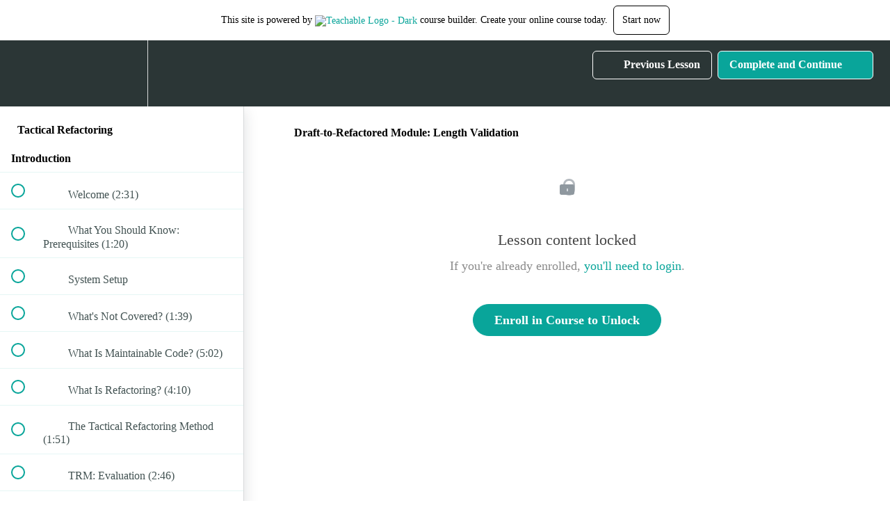

--- FILE ---
content_type: text/html; charset=utf-8
request_url: https://step-aument.teachable.com/courses/tactical-refactoring/lectures/12197121
body_size: 30666
content:
<!DOCTYPE html>
<html>
  <head>
    <script src="https://releases.transloadit.com/uppy/v4.18.0/uppy.min.js"></script><link rel="stylesheet" href="https://releases.transloadit.com/uppy/v4.18.0/uppy.min.css" />
    <link href='' rel='icon' type='image/png'>

<link href='' rel='apple-touch-icon' type='image/png'>

<link href='' rel='apple-touch-icon' type='image/png'>

<link href='https://static-media.hotmart.com/VF8GaFdEq5_PQo_T0ivpX0D-eLw=/320x345/https://uploads.teachablecdn.com/attachments/AWzV9C3rQZe4xGmcjUVF_fabian-grohs-597395-unsplash.jpg' rel='apple-touch-startup-image' type='image/png'>

<link href='https://static-media.hotmart.com/TsFbeMqx3dgnY3XikAa_y3_6RDQ=/640x690/https://uploads.teachablecdn.com/attachments/AWzV9C3rQZe4xGmcjUVF_fabian-grohs-597395-unsplash.jpg' rel='apple-touch-startup-image' type='image/png'>

<meta name='apple-mobile-web-app-capable' content='yes' />
<meta charset="UTF-8">
<meta name="csrf-param" content="authenticity_token" />
<meta name="csrf-token" content="zKkspScUSVFotaK8LRq2oMHxMJ5HR26bSeeWEHinpgGzS5Cz1xHnFoN3MajlywMHSlpksODfn54GBTMkn8pbtg" />
<link rel="stylesheet" href="https://fedora.teachablecdn.com/assets/bootstrap-748e653be2be27c8e709ced95eab64a05c870fcc9544b56e33dfe1a9a539317d.css" data-turbolinks-track="true" /><link href="https://teachable-themeable.learning.teachable.com/themecss/production/base.css?_=a9355fd54640&amp;brand_course_heading=%23ffffff&amp;brand_heading=%232b3636&amp;brand_homepage_heading=%23ffffff&amp;brand_navbar_fixed_text=%23ffffff&amp;brand_navbar_text=%23ffffff&amp;brand_primary=%232b3636&amp;brand_secondary=%2309A59A&amp;brand_text=%232b3636&amp;logged_out_homepage_background_image_overlay=0.64&amp;logged_out_homepage_background_image_url=https%3A%2F%2Fuploads.teachablecdn.com%2Fattachments%2FAWzV9C3rQZe4xGmcjUVF_fabian-grohs-597395-unsplash.jpg" rel="stylesheet" data-turbolinks-track="true"></link>
<title>Draft-to-Refactored Module: Length Validation | Step Aument</title>
<meta name="description" content="How to write code today that you won&#39;t hate in 6 months.">
<link rel="canonical" href="https://step-aument.teachable.com/courses/538091/lectures/12197121">
<meta property="og:description" content="How to write code today that you won&#39;t hate in 6 months.">
<meta property="og:image" content="https://uploads.teachablecdn.com/attachments/t7ZY5kESSg7g7xMke3BA_tr-01-01-thumbnail.jpg">
<meta property="og:title" content="Draft-to-Refactored Module: Length Validation">
<meta property="og:type" content="website">
<meta property="og:url" content="https://step-aument.teachable.com/courses/538091/lectures/12197121">
<meta name="brand_video_player_color" content="#09A59A">
<meta name="site_title" content="Step Aument">
<style></style>
<script src='//fast.wistia.com/assets/external/E-v1.js'></script>
<script
  src='https://www.recaptcha.net/recaptcha/api.js'
  async
  defer></script>



      <meta name="asset_host" content="https://fedora.teachablecdn.com">
     <script>
  (function () {
    const origCreateElement = Document.prototype.createElement;
    Document.prototype.createElement = function () {
      const el = origCreateElement.apply(this, arguments);
      if (arguments[0].toLowerCase() === "video") {
        const observer = new MutationObserver(() => {
          if (
            el.src &&
            el.src.startsWith("data:video") &&
            el.autoplay &&
            el.style.display === "none"
          ) {
            el.removeAttribute("autoplay");
            el.autoplay = false;
            el.style.display = "none";
            observer.disconnect();
          }
        });
        observer.observe(el, {
          attributes: true,
          attributeFilter: ["src", "autoplay", "style"],
        });
      }
      return el;
    };
  })();
</script>
<script src="https://fedora.teachablecdn.com/packs/student-globals--1463f1f1bdf1bb9a431c.js"></script><script src="https://fedora.teachablecdn.com/packs/student-legacy--38db0977d3748059802d.js"></script><script src="https://fedora.teachablecdn.com/packs/student--e4ea9b8f25228072afe8.js"></script>
<meta id='iris-url' data-iris-url=https://eventable.internal.teachable.com />
<script type="text/javascript">
  window.heap=window.heap||[],heap.load=function(e,t){window.heap.appid=e,window.heap.config=t=t||{};var r=document.createElement("script");r.type="text/javascript",r.async=!0,r.src="https://cdn.heapanalytics.com/js/heap-"+e+".js";var a=document.getElementsByTagName("script")[0];a.parentNode.insertBefore(r,a);for(var n=function(e){return function(){heap.push([e].concat(Array.prototype.slice.call(arguments,0)))}},p=["addEventProperties","addUserProperties","clearEventProperties","identify","resetIdentity","removeEventProperty","setEventProperties","track","unsetEventProperty"],o=0;o<p.length;o++)heap[p[o]]=n(p[o])},heap.load("318805607");
  window.heapShouldTrackUser = true;
</script>


<script type="text/javascript">
  var _user_id = ''; // Set to the user's ID, username, or email address, or '' if not yet known.
  var _session_id = '62bda818f0933c5e95b7db65d48461ad'; // Set to a unique session ID for the visitor's current browsing session.

  var _sift = window._sift = window._sift || [];
  _sift.push(['_setAccount', '2e541754ec']);
  _sift.push(['_setUserId', _user_id]);
  _sift.push(['_setSessionId', _session_id]);
  _sift.push(['_trackPageview']);

  (function() {
    function ls() {
      var e = document.createElement('script');
      e.src = 'https://cdn.sift.com/s.js';
      document.body.appendChild(e);
    }
    if (window.attachEvent) {
      window.attachEvent('onload', ls);
    } else {
      window.addEventListener('load', ls, false);
    }
  })();
</script>




<!-- Google tag (gtag.js) -->
<script async src="https://www.googletagmanager.com/gtag/js?id=G-SL8LSCXHSV"></script>
<script>
  window.dataLayer = window.dataLayer || [];
  function gtag(){dataLayer.push(arguments);}
  gtag('js', new Date());

  gtag('config', 'G-SL8LSCXHSV', {
    'user_id': '',
    'school_id': '340082',
    'school_domain': 'step-aument.teachable.com'
  });
</script>



<meta http-equiv="X-UA-Compatible" content="IE=edge">
<script type="text/javascript">window.NREUM||(NREUM={});NREUM.info={"beacon":"bam.nr-data.net","errorBeacon":"bam.nr-data.net","licenseKey":"NRBR-08e3a2ada38dc55a529","applicationID":"1065060701","transactionName":"dAxdTUFZXVQEQh0JAFQXRktWRR5LCV9F","queueTime":0,"applicationTime":294,"agent":""}</script>
<script type="text/javascript">(window.NREUM||(NREUM={})).init={privacy:{cookies_enabled:true},ajax:{deny_list:["bam.nr-data.net"]},feature_flags:["soft_nav"],distributed_tracing:{enabled:true}};(window.NREUM||(NREUM={})).loader_config={agentID:"1103368432",accountID:"4102727",trustKey:"27503",xpid:"UAcHU1FRDxABVFdXBwcHUVQA",licenseKey:"NRBR-08e3a2ada38dc55a529",applicationID:"1065060701",browserID:"1103368432"};;/*! For license information please see nr-loader-spa-1.308.0.min.js.LICENSE.txt */
(()=>{var e,t,r={384:(e,t,r)=>{"use strict";r.d(t,{NT:()=>a,US:()=>u,Zm:()=>o,bQ:()=>d,dV:()=>c,pV:()=>l});var n=r(6154),i=r(1863),s=r(1910);const a={beacon:"bam.nr-data.net",errorBeacon:"bam.nr-data.net"};function o(){return n.gm.NREUM||(n.gm.NREUM={}),void 0===n.gm.newrelic&&(n.gm.newrelic=n.gm.NREUM),n.gm.NREUM}function c(){let e=o();return e.o||(e.o={ST:n.gm.setTimeout,SI:n.gm.setImmediate||n.gm.setInterval,CT:n.gm.clearTimeout,XHR:n.gm.XMLHttpRequest,REQ:n.gm.Request,EV:n.gm.Event,PR:n.gm.Promise,MO:n.gm.MutationObserver,FETCH:n.gm.fetch,WS:n.gm.WebSocket},(0,s.i)(...Object.values(e.o))),e}function d(e,t){let r=o();r.initializedAgents??={},t.initializedAt={ms:(0,i.t)(),date:new Date},r.initializedAgents[e]=t}function u(e,t){o()[e]=t}function l(){return function(){let e=o();const t=e.info||{};e.info={beacon:a.beacon,errorBeacon:a.errorBeacon,...t}}(),function(){let e=o();const t=e.init||{};e.init={...t}}(),c(),function(){let e=o();const t=e.loader_config||{};e.loader_config={...t}}(),o()}},782:(e,t,r)=>{"use strict";r.d(t,{T:()=>n});const n=r(860).K7.pageViewTiming},860:(e,t,r)=>{"use strict";r.d(t,{$J:()=>u,K7:()=>c,P3:()=>d,XX:()=>i,Yy:()=>o,df:()=>s,qY:()=>n,v4:()=>a});const n="events",i="jserrors",s="browser/blobs",a="rum",o="browser/logs",c={ajax:"ajax",genericEvents:"generic_events",jserrors:i,logging:"logging",metrics:"metrics",pageAction:"page_action",pageViewEvent:"page_view_event",pageViewTiming:"page_view_timing",sessionReplay:"session_replay",sessionTrace:"session_trace",softNav:"soft_navigations",spa:"spa"},d={[c.pageViewEvent]:1,[c.pageViewTiming]:2,[c.metrics]:3,[c.jserrors]:4,[c.spa]:5,[c.ajax]:6,[c.sessionTrace]:7,[c.softNav]:8,[c.sessionReplay]:9,[c.logging]:10,[c.genericEvents]:11},u={[c.pageViewEvent]:a,[c.pageViewTiming]:n,[c.ajax]:n,[c.spa]:n,[c.softNav]:n,[c.metrics]:i,[c.jserrors]:i,[c.sessionTrace]:s,[c.sessionReplay]:s,[c.logging]:o,[c.genericEvents]:"ins"}},944:(e,t,r)=>{"use strict";r.d(t,{R:()=>i});var n=r(3241);function i(e,t){"function"==typeof console.debug&&(console.debug("New Relic Warning: https://github.com/newrelic/newrelic-browser-agent/blob/main/docs/warning-codes.md#".concat(e),t),(0,n.W)({agentIdentifier:null,drained:null,type:"data",name:"warn",feature:"warn",data:{code:e,secondary:t}}))}},993:(e,t,r)=>{"use strict";r.d(t,{A$:()=>s,ET:()=>a,TZ:()=>o,p_:()=>i});var n=r(860);const i={ERROR:"ERROR",WARN:"WARN",INFO:"INFO",DEBUG:"DEBUG",TRACE:"TRACE"},s={OFF:0,ERROR:1,WARN:2,INFO:3,DEBUG:4,TRACE:5},a="log",o=n.K7.logging},1541:(e,t,r)=>{"use strict";r.d(t,{U:()=>i,f:()=>n});const n={MFE:"MFE",BA:"BA"};function i(e,t){if(2!==t?.harvestEndpointVersion)return{};const r=t.agentRef.runtime.appMetadata.agents[0].entityGuid;return e?{"source.id":e.id,"source.name":e.name,"source.type":e.type,"parent.id":e.parent?.id||r,"parent.type":e.parent?.type||n.BA}:{"entity.guid":r,appId:t.agentRef.info.applicationID}}},1687:(e,t,r)=>{"use strict";r.d(t,{Ak:()=>d,Ze:()=>h,x3:()=>u});var n=r(3241),i=r(7836),s=r(3606),a=r(860),o=r(2646);const c={};function d(e,t){const r={staged:!1,priority:a.P3[t]||0};l(e),c[e].get(t)||c[e].set(t,r)}function u(e,t){e&&c[e]&&(c[e].get(t)&&c[e].delete(t),p(e,t,!1),c[e].size&&f(e))}function l(e){if(!e)throw new Error("agentIdentifier required");c[e]||(c[e]=new Map)}function h(e="",t="feature",r=!1){if(l(e),!e||!c[e].get(t)||r)return p(e,t);c[e].get(t).staged=!0,f(e)}function f(e){const t=Array.from(c[e]);t.every(([e,t])=>t.staged)&&(t.sort((e,t)=>e[1].priority-t[1].priority),t.forEach(([t])=>{c[e].delete(t),p(e,t)}))}function p(e,t,r=!0){const a=e?i.ee.get(e):i.ee,c=s.i.handlers;if(!a.aborted&&a.backlog&&c){if((0,n.W)({agentIdentifier:e,type:"lifecycle",name:"drain",feature:t}),r){const e=a.backlog[t],r=c[t];if(r){for(let t=0;e&&t<e.length;++t)g(e[t],r);Object.entries(r).forEach(([e,t])=>{Object.values(t||{}).forEach(t=>{t[0]?.on&&t[0]?.context()instanceof o.y&&t[0].on(e,t[1])})})}}a.isolatedBacklog||delete c[t],a.backlog[t]=null,a.emit("drain-"+t,[])}}function g(e,t){var r=e[1];Object.values(t[r]||{}).forEach(t=>{var r=e[0];if(t[0]===r){var n=t[1],i=e[3],s=e[2];n.apply(i,s)}})}},1738:(e,t,r)=>{"use strict";r.d(t,{U:()=>f,Y:()=>h});var n=r(3241),i=r(9908),s=r(1863),a=r(944),o=r(5701),c=r(3969),d=r(8362),u=r(860),l=r(4261);function h(e,t,r,s){const h=s||r;!h||h[e]&&h[e]!==d.d.prototype[e]||(h[e]=function(){(0,i.p)(c.xV,["API/"+e+"/called"],void 0,u.K7.metrics,r.ee),(0,n.W)({agentIdentifier:r.agentIdentifier,drained:!!o.B?.[r.agentIdentifier],type:"data",name:"api",feature:l.Pl+e,data:{}});try{return t.apply(this,arguments)}catch(e){(0,a.R)(23,e)}})}function f(e,t,r,n,a){const o=e.info;null===r?delete o.jsAttributes[t]:o.jsAttributes[t]=r,(a||null===r)&&(0,i.p)(l.Pl+n,[(0,s.t)(),t,r],void 0,"session",e.ee)}},1741:(e,t,r)=>{"use strict";r.d(t,{W:()=>s});var n=r(944),i=r(4261);class s{#e(e,...t){if(this[e]!==s.prototype[e])return this[e](...t);(0,n.R)(35,e)}addPageAction(e,t){return this.#e(i.hG,e,t)}register(e){return this.#e(i.eY,e)}recordCustomEvent(e,t){return this.#e(i.fF,e,t)}setPageViewName(e,t){return this.#e(i.Fw,e,t)}setCustomAttribute(e,t,r){return this.#e(i.cD,e,t,r)}noticeError(e,t){return this.#e(i.o5,e,t)}setUserId(e,t=!1){return this.#e(i.Dl,e,t)}setApplicationVersion(e){return this.#e(i.nb,e)}setErrorHandler(e){return this.#e(i.bt,e)}addRelease(e,t){return this.#e(i.k6,e,t)}log(e,t){return this.#e(i.$9,e,t)}start(){return this.#e(i.d3)}finished(e){return this.#e(i.BL,e)}recordReplay(){return this.#e(i.CH)}pauseReplay(){return this.#e(i.Tb)}addToTrace(e){return this.#e(i.U2,e)}setCurrentRouteName(e){return this.#e(i.PA,e)}interaction(e){return this.#e(i.dT,e)}wrapLogger(e,t,r){return this.#e(i.Wb,e,t,r)}measure(e,t){return this.#e(i.V1,e,t)}consent(e){return this.#e(i.Pv,e)}}},1863:(e,t,r)=>{"use strict";function n(){return Math.floor(performance.now())}r.d(t,{t:()=>n})},1910:(e,t,r)=>{"use strict";r.d(t,{i:()=>s});var n=r(944);const i=new Map;function s(...e){return e.every(e=>{if(i.has(e))return i.get(e);const t="function"==typeof e?e.toString():"",r=t.includes("[native code]"),s=t.includes("nrWrapper");return r||s||(0,n.R)(64,e?.name||t),i.set(e,r),r})}},2555:(e,t,r)=>{"use strict";r.d(t,{D:()=>o,f:()=>a});var n=r(384),i=r(8122);const s={beacon:n.NT.beacon,errorBeacon:n.NT.errorBeacon,licenseKey:void 0,applicationID:void 0,sa:void 0,queueTime:void 0,applicationTime:void 0,ttGuid:void 0,user:void 0,account:void 0,product:void 0,extra:void 0,jsAttributes:{},userAttributes:void 0,atts:void 0,transactionName:void 0,tNamePlain:void 0};function a(e){try{return!!e.licenseKey&&!!e.errorBeacon&&!!e.applicationID}catch(e){return!1}}const o=e=>(0,i.a)(e,s)},2614:(e,t,r)=>{"use strict";r.d(t,{BB:()=>a,H3:()=>n,g:()=>d,iL:()=>c,tS:()=>o,uh:()=>i,wk:()=>s});const n="NRBA",i="SESSION",s=144e5,a=18e5,o={STARTED:"session-started",PAUSE:"session-pause",RESET:"session-reset",RESUME:"session-resume",UPDATE:"session-update"},c={SAME_TAB:"same-tab",CROSS_TAB:"cross-tab"},d={OFF:0,FULL:1,ERROR:2}},2646:(e,t,r)=>{"use strict";r.d(t,{y:()=>n});class n{constructor(e){this.contextId=e}}},2843:(e,t,r)=>{"use strict";r.d(t,{G:()=>s,u:()=>i});var n=r(3878);function i(e,t=!1,r,i){(0,n.DD)("visibilitychange",function(){if(t)return void("hidden"===document.visibilityState&&e());e(document.visibilityState)},r,i)}function s(e,t,r){(0,n.sp)("pagehide",e,t,r)}},3241:(e,t,r)=>{"use strict";r.d(t,{W:()=>s});var n=r(6154);const i="newrelic";function s(e={}){try{n.gm.dispatchEvent(new CustomEvent(i,{detail:e}))}catch(e){}}},3304:(e,t,r)=>{"use strict";r.d(t,{A:()=>s});var n=r(7836);const i=()=>{const e=new WeakSet;return(t,r)=>{if("object"==typeof r&&null!==r){if(e.has(r))return;e.add(r)}return r}};function s(e){try{return JSON.stringify(e,i())??""}catch(e){try{n.ee.emit("internal-error",[e])}catch(e){}return""}}},3333:(e,t,r)=>{"use strict";r.d(t,{$v:()=>u,TZ:()=>n,Xh:()=>c,Zp:()=>i,kd:()=>d,mq:()=>o,nf:()=>a,qN:()=>s});const n=r(860).K7.genericEvents,i=["auxclick","click","copy","keydown","paste","scrollend"],s=["focus","blur"],a=4,o=1e3,c=2e3,d=["PageAction","UserAction","BrowserPerformance"],u={RESOURCES:"experimental.resources",REGISTER:"register"}},3434:(e,t,r)=>{"use strict";r.d(t,{Jt:()=>s,YM:()=>d});var n=r(7836),i=r(5607);const s="nr@original:".concat(i.W),a=50;var o=Object.prototype.hasOwnProperty,c=!1;function d(e,t){return e||(e=n.ee),r.inPlace=function(e,t,n,i,s){n||(n="");const a="-"===n.charAt(0);for(let o=0;o<t.length;o++){const c=t[o],d=e[c];l(d)||(e[c]=r(d,a?c+n:n,i,c,s))}},r.flag=s,r;function r(t,r,n,c,d){return l(t)?t:(r||(r=""),nrWrapper[s]=t,function(e,t,r){if(Object.defineProperty&&Object.keys)try{return Object.keys(e).forEach(function(r){Object.defineProperty(t,r,{get:function(){return e[r]},set:function(t){return e[r]=t,t}})}),t}catch(e){u([e],r)}for(var n in e)o.call(e,n)&&(t[n]=e[n])}(t,nrWrapper,e),nrWrapper);function nrWrapper(){var s,o,l,h;let f;try{o=this,s=[...arguments],l="function"==typeof n?n(s,o):n||{}}catch(t){u([t,"",[s,o,c],l],e)}i(r+"start",[s,o,c],l,d);const p=performance.now();let g;try{return h=t.apply(o,s),g=performance.now(),h}catch(e){throw g=performance.now(),i(r+"err",[s,o,e],l,d),f=e,f}finally{const e=g-p,t={start:p,end:g,duration:e,isLongTask:e>=a,methodName:c,thrownError:f};t.isLongTask&&i("long-task",[t,o],l,d),i(r+"end",[s,o,h],l,d)}}}function i(r,n,i,s){if(!c||t){var a=c;c=!0;try{e.emit(r,n,i,t,s)}catch(t){u([t,r,n,i],e)}c=a}}}function u(e,t){t||(t=n.ee);try{t.emit("internal-error",e)}catch(e){}}function l(e){return!(e&&"function"==typeof e&&e.apply&&!e[s])}},3606:(e,t,r)=>{"use strict";r.d(t,{i:()=>s});var n=r(9908);s.on=a;var i=s.handlers={};function s(e,t,r,s){a(s||n.d,i,e,t,r)}function a(e,t,r,i,s){s||(s="feature"),e||(e=n.d);var a=t[s]=t[s]||{};(a[r]=a[r]||[]).push([e,i])}},3738:(e,t,r)=>{"use strict";r.d(t,{He:()=>i,Kp:()=>o,Lc:()=>d,Rz:()=>u,TZ:()=>n,bD:()=>s,d3:()=>a,jx:()=>l,sl:()=>h,uP:()=>c});const n=r(860).K7.sessionTrace,i="bstResource",s="resource",a="-start",o="-end",c="fn"+a,d="fn"+o,u="pushState",l=1e3,h=3e4},3785:(e,t,r)=>{"use strict";r.d(t,{R:()=>c,b:()=>d});var n=r(9908),i=r(1863),s=r(860),a=r(3969),o=r(993);function c(e,t,r={},c=o.p_.INFO,d=!0,u,l=(0,i.t)()){(0,n.p)(a.xV,["API/logging/".concat(c.toLowerCase(),"/called")],void 0,s.K7.metrics,e),(0,n.p)(o.ET,[l,t,r,c,d,u],void 0,s.K7.logging,e)}function d(e){return"string"==typeof e&&Object.values(o.p_).some(t=>t===e.toUpperCase().trim())}},3878:(e,t,r)=>{"use strict";function n(e,t){return{capture:e,passive:!1,signal:t}}function i(e,t,r=!1,i){window.addEventListener(e,t,n(r,i))}function s(e,t,r=!1,i){document.addEventListener(e,t,n(r,i))}r.d(t,{DD:()=>s,jT:()=>n,sp:()=>i})},3962:(e,t,r)=>{"use strict";r.d(t,{AM:()=>a,O2:()=>l,OV:()=>s,Qu:()=>h,TZ:()=>c,ih:()=>f,pP:()=>o,t1:()=>u,tC:()=>i,wD:()=>d});var n=r(860);const i=["click","keydown","submit"],s="popstate",a="api",o="initialPageLoad",c=n.K7.softNav,d=5e3,u=500,l={INITIAL_PAGE_LOAD:"",ROUTE_CHANGE:1,UNSPECIFIED:2},h={INTERACTION:1,AJAX:2,CUSTOM_END:3,CUSTOM_TRACER:4},f={IP:"in progress",PF:"pending finish",FIN:"finished",CAN:"cancelled"}},3969:(e,t,r)=>{"use strict";r.d(t,{TZ:()=>n,XG:()=>o,rs:()=>i,xV:()=>a,z_:()=>s});const n=r(860).K7.metrics,i="sm",s="cm",a="storeSupportabilityMetrics",o="storeEventMetrics"},4234:(e,t,r)=>{"use strict";r.d(t,{W:()=>s});var n=r(7836),i=r(1687);class s{constructor(e,t){this.agentIdentifier=e,this.ee=n.ee.get(e),this.featureName=t,this.blocked=!1}deregisterDrain(){(0,i.x3)(this.agentIdentifier,this.featureName)}}},4261:(e,t,r)=>{"use strict";r.d(t,{$9:()=>u,BL:()=>c,CH:()=>p,Dl:()=>R,Fw:()=>w,PA:()=>v,Pl:()=>n,Pv:()=>A,Tb:()=>h,U2:()=>a,V1:()=>E,Wb:()=>T,bt:()=>y,cD:()=>b,d3:()=>x,dT:()=>d,eY:()=>g,fF:()=>f,hG:()=>s,hw:()=>i,k6:()=>o,nb:()=>m,o5:()=>l});const n="api-",i=n+"ixn-",s="addPageAction",a="addToTrace",o="addRelease",c="finished",d="interaction",u="log",l="noticeError",h="pauseReplay",f="recordCustomEvent",p="recordReplay",g="register",m="setApplicationVersion",v="setCurrentRouteName",b="setCustomAttribute",y="setErrorHandler",w="setPageViewName",R="setUserId",x="start",T="wrapLogger",E="measure",A="consent"},5205:(e,t,r)=>{"use strict";r.d(t,{j:()=>S});var n=r(384),i=r(1741);var s=r(2555),a=r(3333);const o=e=>{if(!e||"string"!=typeof e)return!1;try{document.createDocumentFragment().querySelector(e)}catch{return!1}return!0};var c=r(2614),d=r(944),u=r(8122);const l="[data-nr-mask]",h=e=>(0,u.a)(e,(()=>{const e={feature_flags:[],experimental:{allow_registered_children:!1,resources:!1},mask_selector:"*",block_selector:"[data-nr-block]",mask_input_options:{color:!1,date:!1,"datetime-local":!1,email:!1,month:!1,number:!1,range:!1,search:!1,tel:!1,text:!1,time:!1,url:!1,week:!1,textarea:!1,select:!1,password:!0}};return{ajax:{deny_list:void 0,block_internal:!0,enabled:!0,autoStart:!0},api:{get allow_registered_children(){return e.feature_flags.includes(a.$v.REGISTER)||e.experimental.allow_registered_children},set allow_registered_children(t){e.experimental.allow_registered_children=t},duplicate_registered_data:!1},browser_consent_mode:{enabled:!1},distributed_tracing:{enabled:void 0,exclude_newrelic_header:void 0,cors_use_newrelic_header:void 0,cors_use_tracecontext_headers:void 0,allowed_origins:void 0},get feature_flags(){return e.feature_flags},set feature_flags(t){e.feature_flags=t},generic_events:{enabled:!0,autoStart:!0},harvest:{interval:30},jserrors:{enabled:!0,autoStart:!0},logging:{enabled:!0,autoStart:!0},metrics:{enabled:!0,autoStart:!0},obfuscate:void 0,page_action:{enabled:!0},page_view_event:{enabled:!0,autoStart:!0},page_view_timing:{enabled:!0,autoStart:!0},performance:{capture_marks:!1,capture_measures:!1,capture_detail:!0,resources:{get enabled(){return e.feature_flags.includes(a.$v.RESOURCES)||e.experimental.resources},set enabled(t){e.experimental.resources=t},asset_types:[],first_party_domains:[],ignore_newrelic:!0}},privacy:{cookies_enabled:!0},proxy:{assets:void 0,beacon:void 0},session:{expiresMs:c.wk,inactiveMs:c.BB},session_replay:{autoStart:!0,enabled:!1,preload:!1,sampling_rate:10,error_sampling_rate:100,collect_fonts:!1,inline_images:!1,fix_stylesheets:!0,mask_all_inputs:!0,get mask_text_selector(){return e.mask_selector},set mask_text_selector(t){o(t)?e.mask_selector="".concat(t,",").concat(l):""===t||null===t?e.mask_selector=l:(0,d.R)(5,t)},get block_class(){return"nr-block"},get ignore_class(){return"nr-ignore"},get mask_text_class(){return"nr-mask"},get block_selector(){return e.block_selector},set block_selector(t){o(t)?e.block_selector+=",".concat(t):""!==t&&(0,d.R)(6,t)},get mask_input_options(){return e.mask_input_options},set mask_input_options(t){t&&"object"==typeof t?e.mask_input_options={...t,password:!0}:(0,d.R)(7,t)}},session_trace:{enabled:!0,autoStart:!0},soft_navigations:{enabled:!0,autoStart:!0},spa:{enabled:!0,autoStart:!0},ssl:void 0,user_actions:{enabled:!0,elementAttributes:["id","className","tagName","type"]}}})());var f=r(6154),p=r(9324);let g=0;const m={buildEnv:p.F3,distMethod:p.Xs,version:p.xv,originTime:f.WN},v={consented:!1},b={appMetadata:{},get consented(){return this.session?.state?.consent||v.consented},set consented(e){v.consented=e},customTransaction:void 0,denyList:void 0,disabled:!1,harvester:void 0,isolatedBacklog:!1,isRecording:!1,loaderType:void 0,maxBytes:3e4,obfuscator:void 0,onerror:void 0,ptid:void 0,releaseIds:{},session:void 0,timeKeeper:void 0,registeredEntities:[],jsAttributesMetadata:{bytes:0},get harvestCount(){return++g}},y=e=>{const t=(0,u.a)(e,b),r=Object.keys(m).reduce((e,t)=>(e[t]={value:m[t],writable:!1,configurable:!0,enumerable:!0},e),{});return Object.defineProperties(t,r)};var w=r(5701);const R=e=>{const t=e.startsWith("http");e+="/",r.p=t?e:"https://"+e};var x=r(7836),T=r(3241);const E={accountID:void 0,trustKey:void 0,agentID:void 0,licenseKey:void 0,applicationID:void 0,xpid:void 0},A=e=>(0,u.a)(e,E),_=new Set;function S(e,t={},r,a){let{init:o,info:c,loader_config:d,runtime:u={},exposed:l=!0}=t;if(!c){const e=(0,n.pV)();o=e.init,c=e.info,d=e.loader_config}e.init=h(o||{}),e.loader_config=A(d||{}),c.jsAttributes??={},f.bv&&(c.jsAttributes.isWorker=!0),e.info=(0,s.D)(c);const p=e.init,g=[c.beacon,c.errorBeacon];_.has(e.agentIdentifier)||(p.proxy.assets&&(R(p.proxy.assets),g.push(p.proxy.assets)),p.proxy.beacon&&g.push(p.proxy.beacon),e.beacons=[...g],function(e){const t=(0,n.pV)();Object.getOwnPropertyNames(i.W.prototype).forEach(r=>{const n=i.W.prototype[r];if("function"!=typeof n||"constructor"===n)return;let s=t[r];e[r]&&!1!==e.exposed&&"micro-agent"!==e.runtime?.loaderType&&(t[r]=(...t)=>{const n=e[r](...t);return s?s(...t):n})})}(e),(0,n.US)("activatedFeatures",w.B)),u.denyList=[...p.ajax.deny_list||[],...p.ajax.block_internal?g:[]],u.ptid=e.agentIdentifier,u.loaderType=r,e.runtime=y(u),_.has(e.agentIdentifier)||(e.ee=x.ee.get(e.agentIdentifier),e.exposed=l,(0,T.W)({agentIdentifier:e.agentIdentifier,drained:!!w.B?.[e.agentIdentifier],type:"lifecycle",name:"initialize",feature:void 0,data:e.config})),_.add(e.agentIdentifier)}},5270:(e,t,r)=>{"use strict";r.d(t,{Aw:()=>a,SR:()=>s,rF:()=>o});var n=r(384),i=r(7767);function s(e){return!!(0,n.dV)().o.MO&&(0,i.V)(e)&&!0===e?.session_trace.enabled}function a(e){return!0===e?.session_replay.preload&&s(e)}function o(e,t){try{if("string"==typeof t?.type){if("password"===t.type.toLowerCase())return"*".repeat(e?.length||0);if(void 0!==t?.dataset?.nrUnmask||t?.classList?.contains("nr-unmask"))return e}}catch(e){}return"string"==typeof e?e.replace(/[\S]/g,"*"):"*".repeat(e?.length||0)}},5289:(e,t,r)=>{"use strict";r.d(t,{GG:()=>a,Qr:()=>c,sB:()=>o});var n=r(3878),i=r(6389);function s(){return"undefined"==typeof document||"complete"===document.readyState}function a(e,t){if(s())return e();const r=(0,i.J)(e),a=setInterval(()=>{s()&&(clearInterval(a),r())},500);(0,n.sp)("load",r,t)}function o(e){if(s())return e();(0,n.DD)("DOMContentLoaded",e)}function c(e){if(s())return e();(0,n.sp)("popstate",e)}},5607:(e,t,r)=>{"use strict";r.d(t,{W:()=>n});const n=(0,r(9566).bz)()},5701:(e,t,r)=>{"use strict";r.d(t,{B:()=>s,t:()=>a});var n=r(3241);const i=new Set,s={};function a(e,t){const r=t.agentIdentifier;s[r]??={},e&&"object"==typeof e&&(i.has(r)||(t.ee.emit("rumresp",[e]),s[r]=e,i.add(r),(0,n.W)({agentIdentifier:r,loaded:!0,drained:!0,type:"lifecycle",name:"load",feature:void 0,data:e})))}},6154:(e,t,r)=>{"use strict";r.d(t,{OF:()=>d,RI:()=>i,WN:()=>h,bv:()=>s,eN:()=>f,gm:()=>a,lR:()=>l,m:()=>c,mw:()=>o,sb:()=>u});var n=r(1863);const i="undefined"!=typeof window&&!!window.document,s="undefined"!=typeof WorkerGlobalScope&&("undefined"!=typeof self&&self instanceof WorkerGlobalScope&&self.navigator instanceof WorkerNavigator||"undefined"!=typeof globalThis&&globalThis instanceof WorkerGlobalScope&&globalThis.navigator instanceof WorkerNavigator),a=i?window:"undefined"!=typeof WorkerGlobalScope&&("undefined"!=typeof self&&self instanceof WorkerGlobalScope&&self||"undefined"!=typeof globalThis&&globalThis instanceof WorkerGlobalScope&&globalThis),o=Boolean("hidden"===a?.document?.visibilityState),c=""+a?.location,d=/iPad|iPhone|iPod/.test(a.navigator?.userAgent),u=d&&"undefined"==typeof SharedWorker,l=(()=>{const e=a.navigator?.userAgent?.match(/Firefox[/\s](\d+\.\d+)/);return Array.isArray(e)&&e.length>=2?+e[1]:0})(),h=Date.now()-(0,n.t)(),f=()=>"undefined"!=typeof PerformanceNavigationTiming&&a?.performance?.getEntriesByType("navigation")?.[0]?.responseStart},6344:(e,t,r)=>{"use strict";r.d(t,{BB:()=>u,Qb:()=>l,TZ:()=>i,Ug:()=>a,Vh:()=>s,_s:()=>o,bc:()=>d,yP:()=>c});var n=r(2614);const i=r(860).K7.sessionReplay,s="errorDuringReplay",a=.12,o={DomContentLoaded:0,Load:1,FullSnapshot:2,IncrementalSnapshot:3,Meta:4,Custom:5},c={[n.g.ERROR]:15e3,[n.g.FULL]:3e5,[n.g.OFF]:0},d={RESET:{message:"Session was reset",sm:"Reset"},IMPORT:{message:"Recorder failed to import",sm:"Import"},TOO_MANY:{message:"429: Too Many Requests",sm:"Too-Many"},TOO_BIG:{message:"Payload was too large",sm:"Too-Big"},CROSS_TAB:{message:"Session Entity was set to OFF on another tab",sm:"Cross-Tab"},ENTITLEMENTS:{message:"Session Replay is not allowed and will not be started",sm:"Entitlement"}},u=5e3,l={API:"api",RESUME:"resume",SWITCH_TO_FULL:"switchToFull",INITIALIZE:"initialize",PRELOAD:"preload"}},6389:(e,t,r)=>{"use strict";function n(e,t=500,r={}){const n=r?.leading||!1;let i;return(...r)=>{n&&void 0===i&&(e.apply(this,r),i=setTimeout(()=>{i=clearTimeout(i)},t)),n||(clearTimeout(i),i=setTimeout(()=>{e.apply(this,r)},t))}}function i(e){let t=!1;return(...r)=>{t||(t=!0,e.apply(this,r))}}r.d(t,{J:()=>i,s:()=>n})},6630:(e,t,r)=>{"use strict";r.d(t,{T:()=>n});const n=r(860).K7.pageViewEvent},6774:(e,t,r)=>{"use strict";r.d(t,{T:()=>n});const n=r(860).K7.jserrors},7295:(e,t,r)=>{"use strict";r.d(t,{Xv:()=>a,gX:()=>i,iW:()=>s});var n=[];function i(e){if(!e||s(e))return!1;if(0===n.length)return!0;if("*"===n[0].hostname)return!1;for(var t=0;t<n.length;t++){var r=n[t];if(r.hostname.test(e.hostname)&&r.pathname.test(e.pathname))return!1}return!0}function s(e){return void 0===e.hostname}function a(e){if(n=[],e&&e.length)for(var t=0;t<e.length;t++){let r=e[t];if(!r)continue;if("*"===r)return void(n=[{hostname:"*"}]);0===r.indexOf("http://")?r=r.substring(7):0===r.indexOf("https://")&&(r=r.substring(8));const i=r.indexOf("/");let s,a;i>0?(s=r.substring(0,i),a=r.substring(i)):(s=r,a="*");let[c]=s.split(":");n.push({hostname:o(c),pathname:o(a,!0)})}}function o(e,t=!1){const r=e.replace(/[.+?^${}()|[\]\\]/g,e=>"\\"+e).replace(/\*/g,".*?");return new RegExp((t?"^":"")+r+"$")}},7485:(e,t,r)=>{"use strict";r.d(t,{D:()=>i});var n=r(6154);function i(e){if(0===(e||"").indexOf("data:"))return{protocol:"data"};try{const t=new URL(e,location.href),r={port:t.port,hostname:t.hostname,pathname:t.pathname,search:t.search,protocol:t.protocol.slice(0,t.protocol.indexOf(":")),sameOrigin:t.protocol===n.gm?.location?.protocol&&t.host===n.gm?.location?.host};return r.port&&""!==r.port||("http:"===t.protocol&&(r.port="80"),"https:"===t.protocol&&(r.port="443")),r.pathname&&""!==r.pathname?r.pathname.startsWith("/")||(r.pathname="/".concat(r.pathname)):r.pathname="/",r}catch(e){return{}}}},7699:(e,t,r)=>{"use strict";r.d(t,{It:()=>s,KC:()=>o,No:()=>i,qh:()=>a});var n=r(860);const i=16e3,s=1e6,a="SESSION_ERROR",o={[n.K7.logging]:!0,[n.K7.genericEvents]:!1,[n.K7.jserrors]:!1,[n.K7.ajax]:!1}},7767:(e,t,r)=>{"use strict";r.d(t,{V:()=>i});var n=r(6154);const i=e=>n.RI&&!0===e?.privacy.cookies_enabled},7836:(e,t,r)=>{"use strict";r.d(t,{P:()=>o,ee:()=>c});var n=r(384),i=r(8990),s=r(2646),a=r(5607);const o="nr@context:".concat(a.W),c=function e(t,r){var n={},a={},u={},l=!1;try{l=16===r.length&&d.initializedAgents?.[r]?.runtime.isolatedBacklog}catch(e){}var h={on:p,addEventListener:p,removeEventListener:function(e,t){var r=n[e];if(!r)return;for(var i=0;i<r.length;i++)r[i]===t&&r.splice(i,1)},emit:function(e,r,n,i,s){!1!==s&&(s=!0);if(c.aborted&&!i)return;t&&s&&t.emit(e,r,n);var o=f(n);g(e).forEach(e=>{e.apply(o,r)});var d=v()[a[e]];d&&d.push([h,e,r,o]);return o},get:m,listeners:g,context:f,buffer:function(e,t){const r=v();if(t=t||"feature",h.aborted)return;Object.entries(e||{}).forEach(([e,n])=>{a[n]=t,t in r||(r[t]=[])})},abort:function(){h._aborted=!0,Object.keys(h.backlog).forEach(e=>{delete h.backlog[e]})},isBuffering:function(e){return!!v()[a[e]]},debugId:r,backlog:l?{}:t&&"object"==typeof t.backlog?t.backlog:{},isolatedBacklog:l};return Object.defineProperty(h,"aborted",{get:()=>{let e=h._aborted||!1;return e||(t&&(e=t.aborted),e)}}),h;function f(e){return e&&e instanceof s.y?e:e?(0,i.I)(e,o,()=>new s.y(o)):new s.y(o)}function p(e,t){n[e]=g(e).concat(t)}function g(e){return n[e]||[]}function m(t){return u[t]=u[t]||e(h,t)}function v(){return h.backlog}}(void 0,"globalEE"),d=(0,n.Zm)();d.ee||(d.ee=c)},8122:(e,t,r)=>{"use strict";r.d(t,{a:()=>i});var n=r(944);function i(e,t){try{if(!e||"object"!=typeof e)return(0,n.R)(3);if(!t||"object"!=typeof t)return(0,n.R)(4);const r=Object.create(Object.getPrototypeOf(t),Object.getOwnPropertyDescriptors(t)),s=0===Object.keys(r).length?e:r;for(let a in s)if(void 0!==e[a])try{if(null===e[a]){r[a]=null;continue}Array.isArray(e[a])&&Array.isArray(t[a])?r[a]=Array.from(new Set([...e[a],...t[a]])):"object"==typeof e[a]&&"object"==typeof t[a]?r[a]=i(e[a],t[a]):r[a]=e[a]}catch(e){r[a]||(0,n.R)(1,e)}return r}catch(e){(0,n.R)(2,e)}}},8139:(e,t,r)=>{"use strict";r.d(t,{u:()=>h});var n=r(7836),i=r(3434),s=r(8990),a=r(6154);const o={},c=a.gm.XMLHttpRequest,d="addEventListener",u="removeEventListener",l="nr@wrapped:".concat(n.P);function h(e){var t=function(e){return(e||n.ee).get("events")}(e);if(o[t.debugId]++)return t;o[t.debugId]=1;var r=(0,i.YM)(t,!0);function h(e){r.inPlace(e,[d,u],"-",p)}function p(e,t){return e[1]}return"getPrototypeOf"in Object&&(a.RI&&f(document,h),c&&f(c.prototype,h),f(a.gm,h)),t.on(d+"-start",function(e,t){var n=e[1];if(null!==n&&("function"==typeof n||"object"==typeof n)&&"newrelic"!==e[0]){var i=(0,s.I)(n,l,function(){var e={object:function(){if("function"!=typeof n.handleEvent)return;return n.handleEvent.apply(n,arguments)},function:n}[typeof n];return e?r(e,"fn-",null,e.name||"anonymous"):n});this.wrapped=e[1]=i}}),t.on(u+"-start",function(e){e[1]=this.wrapped||e[1]}),t}function f(e,t,...r){let n=e;for(;"object"==typeof n&&!Object.prototype.hasOwnProperty.call(n,d);)n=Object.getPrototypeOf(n);n&&t(n,...r)}},8362:(e,t,r)=>{"use strict";r.d(t,{d:()=>s});var n=r(9566),i=r(1741);class s extends i.W{agentIdentifier=(0,n.LA)(16)}},8374:(e,t,r)=>{r.nc=(()=>{try{return document?.currentScript?.nonce}catch(e){}return""})()},8990:(e,t,r)=>{"use strict";r.d(t,{I:()=>i});var n=Object.prototype.hasOwnProperty;function i(e,t,r){if(n.call(e,t))return e[t];var i=r();if(Object.defineProperty&&Object.keys)try{return Object.defineProperty(e,t,{value:i,writable:!0,enumerable:!1}),i}catch(e){}return e[t]=i,i}},9119:(e,t,r)=>{"use strict";r.d(t,{L:()=>s});var n=/([^?#]*)[^#]*(#[^?]*|$).*/,i=/([^?#]*)().*/;function s(e,t){return e?e.replace(t?n:i,"$1$2"):e}},9300:(e,t,r)=>{"use strict";r.d(t,{T:()=>n});const n=r(860).K7.ajax},9324:(e,t,r)=>{"use strict";r.d(t,{AJ:()=>a,F3:()=>i,Xs:()=>s,Yq:()=>o,xv:()=>n});const n="1.308.0",i="PROD",s="CDN",a="@newrelic/rrweb",o="1.0.1"},9566:(e,t,r)=>{"use strict";r.d(t,{LA:()=>o,ZF:()=>c,bz:()=>a,el:()=>d});var n=r(6154);const i="xxxxxxxx-xxxx-4xxx-yxxx-xxxxxxxxxxxx";function s(e,t){return e?15&e[t]:16*Math.random()|0}function a(){const e=n.gm?.crypto||n.gm?.msCrypto;let t,r=0;return e&&e.getRandomValues&&(t=e.getRandomValues(new Uint8Array(30))),i.split("").map(e=>"x"===e?s(t,r++).toString(16):"y"===e?(3&s()|8).toString(16):e).join("")}function o(e){const t=n.gm?.crypto||n.gm?.msCrypto;let r,i=0;t&&t.getRandomValues&&(r=t.getRandomValues(new Uint8Array(e)));const a=[];for(var o=0;o<e;o++)a.push(s(r,i++).toString(16));return a.join("")}function c(){return o(16)}function d(){return o(32)}},9908:(e,t,r)=>{"use strict";r.d(t,{d:()=>n,p:()=>i});var n=r(7836).ee.get("handle");function i(e,t,r,i,s){s?(s.buffer([e],i),s.emit(e,t,r)):(n.buffer([e],i),n.emit(e,t,r))}}},n={};function i(e){var t=n[e];if(void 0!==t)return t.exports;var s=n[e]={exports:{}};return r[e](s,s.exports,i),s.exports}i.m=r,i.d=(e,t)=>{for(var r in t)i.o(t,r)&&!i.o(e,r)&&Object.defineProperty(e,r,{enumerable:!0,get:t[r]})},i.f={},i.e=e=>Promise.all(Object.keys(i.f).reduce((t,r)=>(i.f[r](e,t),t),[])),i.u=e=>({212:"nr-spa-compressor",249:"nr-spa-recorder",478:"nr-spa"}[e]+"-1.308.0.min.js"),i.o=(e,t)=>Object.prototype.hasOwnProperty.call(e,t),e={},t="NRBA-1.308.0.PROD:",i.l=(r,n,s,a)=>{if(e[r])e[r].push(n);else{var o,c;if(void 0!==s)for(var d=document.getElementsByTagName("script"),u=0;u<d.length;u++){var l=d[u];if(l.getAttribute("src")==r||l.getAttribute("data-webpack")==t+s){o=l;break}}if(!o){c=!0;var h={478:"sha512-RSfSVnmHk59T/uIPbdSE0LPeqcEdF4/+XhfJdBuccH5rYMOEZDhFdtnh6X6nJk7hGpzHd9Ujhsy7lZEz/ORYCQ==",249:"sha512-ehJXhmntm85NSqW4MkhfQqmeKFulra3klDyY0OPDUE+sQ3GokHlPh1pmAzuNy//3j4ac6lzIbmXLvGQBMYmrkg==",212:"sha512-B9h4CR46ndKRgMBcK+j67uSR2RCnJfGefU+A7FrgR/k42ovXy5x/MAVFiSvFxuVeEk/pNLgvYGMp1cBSK/G6Fg=="};(o=document.createElement("script")).charset="utf-8",i.nc&&o.setAttribute("nonce",i.nc),o.setAttribute("data-webpack",t+s),o.src=r,0!==o.src.indexOf(window.location.origin+"/")&&(o.crossOrigin="anonymous"),h[a]&&(o.integrity=h[a])}e[r]=[n];var f=(t,n)=>{o.onerror=o.onload=null,clearTimeout(p);var i=e[r];if(delete e[r],o.parentNode&&o.parentNode.removeChild(o),i&&i.forEach(e=>e(n)),t)return t(n)},p=setTimeout(f.bind(null,void 0,{type:"timeout",target:o}),12e4);o.onerror=f.bind(null,o.onerror),o.onload=f.bind(null,o.onload),c&&document.head.appendChild(o)}},i.r=e=>{"undefined"!=typeof Symbol&&Symbol.toStringTag&&Object.defineProperty(e,Symbol.toStringTag,{value:"Module"}),Object.defineProperty(e,"__esModule",{value:!0})},i.p="https://js-agent.newrelic.com/",(()=>{var e={38:0,788:0};i.f.j=(t,r)=>{var n=i.o(e,t)?e[t]:void 0;if(0!==n)if(n)r.push(n[2]);else{var s=new Promise((r,i)=>n=e[t]=[r,i]);r.push(n[2]=s);var a=i.p+i.u(t),o=new Error;i.l(a,r=>{if(i.o(e,t)&&(0!==(n=e[t])&&(e[t]=void 0),n)){var s=r&&("load"===r.type?"missing":r.type),a=r&&r.target&&r.target.src;o.message="Loading chunk "+t+" failed: ("+s+": "+a+")",o.name="ChunkLoadError",o.type=s,o.request=a,n[1](o)}},"chunk-"+t,t)}};var t=(t,r)=>{var n,s,[a,o,c]=r,d=0;if(a.some(t=>0!==e[t])){for(n in o)i.o(o,n)&&(i.m[n]=o[n]);if(c)c(i)}for(t&&t(r);d<a.length;d++)s=a[d],i.o(e,s)&&e[s]&&e[s][0](),e[s]=0},r=self["webpackChunk:NRBA-1.308.0.PROD"]=self["webpackChunk:NRBA-1.308.0.PROD"]||[];r.forEach(t.bind(null,0)),r.push=t.bind(null,r.push.bind(r))})(),(()=>{"use strict";i(8374);var e=i(8362),t=i(860);const r=Object.values(t.K7);var n=i(5205);var s=i(9908),a=i(1863),o=i(4261),c=i(1738);var d=i(1687),u=i(4234),l=i(5289),h=i(6154),f=i(944),p=i(5270),g=i(7767),m=i(6389),v=i(7699);class b extends u.W{constructor(e,t){super(e.agentIdentifier,t),this.agentRef=e,this.abortHandler=void 0,this.featAggregate=void 0,this.loadedSuccessfully=void 0,this.onAggregateImported=new Promise(e=>{this.loadedSuccessfully=e}),this.deferred=Promise.resolve(),!1===e.init[this.featureName].autoStart?this.deferred=new Promise((t,r)=>{this.ee.on("manual-start-all",(0,m.J)(()=>{(0,d.Ak)(e.agentIdentifier,this.featureName),t()}))}):(0,d.Ak)(e.agentIdentifier,t)}importAggregator(e,t,r={}){if(this.featAggregate)return;const n=async()=>{let n;await this.deferred;try{if((0,g.V)(e.init)){const{setupAgentSession:t}=await i.e(478).then(i.bind(i,8766));n=t(e)}}catch(e){(0,f.R)(20,e),this.ee.emit("internal-error",[e]),(0,s.p)(v.qh,[e],void 0,this.featureName,this.ee)}try{if(!this.#t(this.featureName,n,e.init))return(0,d.Ze)(this.agentIdentifier,this.featureName),void this.loadedSuccessfully(!1);const{Aggregate:i}=await t();this.featAggregate=new i(e,r),e.runtime.harvester.initializedAggregates.push(this.featAggregate),this.loadedSuccessfully(!0)}catch(e){(0,f.R)(34,e),this.abortHandler?.(),(0,d.Ze)(this.agentIdentifier,this.featureName,!0),this.loadedSuccessfully(!1),this.ee&&this.ee.abort()}};h.RI?(0,l.GG)(()=>n(),!0):n()}#t(e,r,n){if(this.blocked)return!1;switch(e){case t.K7.sessionReplay:return(0,p.SR)(n)&&!!r;case t.K7.sessionTrace:return!!r;default:return!0}}}var y=i(6630),w=i(2614),R=i(3241);class x extends b{static featureName=y.T;constructor(e){var t;super(e,y.T),this.setupInspectionEvents(e.agentIdentifier),t=e,(0,c.Y)(o.Fw,function(e,r){"string"==typeof e&&("/"!==e.charAt(0)&&(e="/"+e),t.runtime.customTransaction=(r||"http://custom.transaction")+e,(0,s.p)(o.Pl+o.Fw,[(0,a.t)()],void 0,void 0,t.ee))},t),this.importAggregator(e,()=>i.e(478).then(i.bind(i,2467)))}setupInspectionEvents(e){const t=(t,r)=>{t&&(0,R.W)({agentIdentifier:e,timeStamp:t.timeStamp,loaded:"complete"===t.target.readyState,type:"window",name:r,data:t.target.location+""})};(0,l.sB)(e=>{t(e,"DOMContentLoaded")}),(0,l.GG)(e=>{t(e,"load")}),(0,l.Qr)(e=>{t(e,"navigate")}),this.ee.on(w.tS.UPDATE,(t,r)=>{(0,R.W)({agentIdentifier:e,type:"lifecycle",name:"session",data:r})})}}var T=i(384);class E extends e.d{constructor(e){var t;(super(),h.gm)?(this.features={},(0,T.bQ)(this.agentIdentifier,this),this.desiredFeatures=new Set(e.features||[]),this.desiredFeatures.add(x),(0,n.j)(this,e,e.loaderType||"agent"),t=this,(0,c.Y)(o.cD,function(e,r,n=!1){if("string"==typeof e){if(["string","number","boolean"].includes(typeof r)||null===r)return(0,c.U)(t,e,r,o.cD,n);(0,f.R)(40,typeof r)}else(0,f.R)(39,typeof e)},t),function(e){(0,c.Y)(o.Dl,function(t,r=!1){if("string"!=typeof t&&null!==t)return void(0,f.R)(41,typeof t);const n=e.info.jsAttributes["enduser.id"];r&&null!=n&&n!==t?(0,s.p)(o.Pl+"setUserIdAndResetSession",[t],void 0,"session",e.ee):(0,c.U)(e,"enduser.id",t,o.Dl,!0)},e)}(this),function(e){(0,c.Y)(o.nb,function(t){if("string"==typeof t||null===t)return(0,c.U)(e,"application.version",t,o.nb,!1);(0,f.R)(42,typeof t)},e)}(this),function(e){(0,c.Y)(o.d3,function(){e.ee.emit("manual-start-all")},e)}(this),function(e){(0,c.Y)(o.Pv,function(t=!0){if("boolean"==typeof t){if((0,s.p)(o.Pl+o.Pv,[t],void 0,"session",e.ee),e.runtime.consented=t,t){const t=e.features.page_view_event;t.onAggregateImported.then(e=>{const r=t.featAggregate;e&&!r.sentRum&&r.sendRum()})}}else(0,f.R)(65,typeof t)},e)}(this),this.run()):(0,f.R)(21)}get config(){return{info:this.info,init:this.init,loader_config:this.loader_config,runtime:this.runtime}}get api(){return this}run(){try{const e=function(e){const t={};return r.forEach(r=>{t[r]=!!e[r]?.enabled}),t}(this.init),n=[...this.desiredFeatures];n.sort((e,r)=>t.P3[e.featureName]-t.P3[r.featureName]),n.forEach(r=>{if(!e[r.featureName]&&r.featureName!==t.K7.pageViewEvent)return;if(r.featureName===t.K7.spa)return void(0,f.R)(67);const n=function(e){switch(e){case t.K7.ajax:return[t.K7.jserrors];case t.K7.sessionTrace:return[t.K7.ajax,t.K7.pageViewEvent];case t.K7.sessionReplay:return[t.K7.sessionTrace];case t.K7.pageViewTiming:return[t.K7.pageViewEvent];default:return[]}}(r.featureName).filter(e=>!(e in this.features));n.length>0&&(0,f.R)(36,{targetFeature:r.featureName,missingDependencies:n}),this.features[r.featureName]=new r(this)})}catch(e){(0,f.R)(22,e);for(const e in this.features)this.features[e].abortHandler?.();const t=(0,T.Zm)();delete t.initializedAgents[this.agentIdentifier]?.features,delete this.sharedAggregator;return t.ee.get(this.agentIdentifier).abort(),!1}}}var A=i(2843),_=i(782);class S extends b{static featureName=_.T;constructor(e){super(e,_.T),h.RI&&((0,A.u)(()=>(0,s.p)("docHidden",[(0,a.t)()],void 0,_.T,this.ee),!0),(0,A.G)(()=>(0,s.p)("winPagehide",[(0,a.t)()],void 0,_.T,this.ee)),this.importAggregator(e,()=>i.e(478).then(i.bind(i,9917))))}}var O=i(3969);class I extends b{static featureName=O.TZ;constructor(e){super(e,O.TZ),h.RI&&document.addEventListener("securitypolicyviolation",e=>{(0,s.p)(O.xV,["Generic/CSPViolation/Detected"],void 0,this.featureName,this.ee)}),this.importAggregator(e,()=>i.e(478).then(i.bind(i,6555)))}}var N=i(6774),P=i(3878),k=i(3304);class D{constructor(e,t,r,n,i){this.name="UncaughtError",this.message="string"==typeof e?e:(0,k.A)(e),this.sourceURL=t,this.line=r,this.column=n,this.__newrelic=i}}function C(e){return M(e)?e:new D(void 0!==e?.message?e.message:e,e?.filename||e?.sourceURL,e?.lineno||e?.line,e?.colno||e?.col,e?.__newrelic,e?.cause)}function j(e){const t="Unhandled Promise Rejection: ";if(!e?.reason)return;if(M(e.reason)){try{e.reason.message.startsWith(t)||(e.reason.message=t+e.reason.message)}catch(e){}return C(e.reason)}const r=C(e.reason);return(r.message||"").startsWith(t)||(r.message=t+r.message),r}function L(e){if(e.error instanceof SyntaxError&&!/:\d+$/.test(e.error.stack?.trim())){const t=new D(e.message,e.filename,e.lineno,e.colno,e.error.__newrelic,e.cause);return t.name=SyntaxError.name,t}return M(e.error)?e.error:C(e)}function M(e){return e instanceof Error&&!!e.stack}function H(e,r,n,i,o=(0,a.t)()){"string"==typeof e&&(e=new Error(e)),(0,s.p)("err",[e,o,!1,r,n.runtime.isRecording,void 0,i],void 0,t.K7.jserrors,n.ee),(0,s.p)("uaErr",[],void 0,t.K7.genericEvents,n.ee)}var B=i(1541),K=i(993),W=i(3785);function U(e,{customAttributes:t={},level:r=K.p_.INFO}={},n,i,s=(0,a.t)()){(0,W.R)(n.ee,e,t,r,!1,i,s)}function F(e,r,n,i,c=(0,a.t)()){(0,s.p)(o.Pl+o.hG,[c,e,r,i],void 0,t.K7.genericEvents,n.ee)}function V(e,r,n,i,c=(0,a.t)()){const{start:d,end:u,customAttributes:l}=r||{},h={customAttributes:l||{}};if("object"!=typeof h.customAttributes||"string"!=typeof e||0===e.length)return void(0,f.R)(57);const p=(e,t)=>null==e?t:"number"==typeof e?e:e instanceof PerformanceMark?e.startTime:Number.NaN;if(h.start=p(d,0),h.end=p(u,c),Number.isNaN(h.start)||Number.isNaN(h.end))(0,f.R)(57);else{if(h.duration=h.end-h.start,!(h.duration<0))return(0,s.p)(o.Pl+o.V1,[h,e,i],void 0,t.K7.genericEvents,n.ee),h;(0,f.R)(58)}}function G(e,r={},n,i,c=(0,a.t)()){(0,s.p)(o.Pl+o.fF,[c,e,r,i],void 0,t.K7.genericEvents,n.ee)}function z(e){(0,c.Y)(o.eY,function(t){return Y(e,t)},e)}function Y(e,r,n){(0,f.R)(54,"newrelic.register"),r||={},r.type=B.f.MFE,r.licenseKey||=e.info.licenseKey,r.blocked=!1,r.parent=n||{},Array.isArray(r.tags)||(r.tags=[]);const i={};r.tags.forEach(e=>{"name"!==e&&"id"!==e&&(i["source.".concat(e)]=!0)}),r.isolated??=!0;let o=()=>{};const c=e.runtime.registeredEntities;if(!r.isolated){const e=c.find(({metadata:{target:{id:e}}})=>e===r.id&&!r.isolated);if(e)return e}const d=e=>{r.blocked=!0,o=e};function u(e){return"string"==typeof e&&!!e.trim()&&e.trim().length<501||"number"==typeof e}e.init.api.allow_registered_children||d((0,m.J)(()=>(0,f.R)(55))),u(r.id)&&u(r.name)||d((0,m.J)(()=>(0,f.R)(48,r)));const l={addPageAction:(t,n={})=>g(F,[t,{...i,...n},e],r),deregister:()=>{d((0,m.J)(()=>(0,f.R)(68)))},log:(t,n={})=>g(U,[t,{...n,customAttributes:{...i,...n.customAttributes||{}}},e],r),measure:(t,n={})=>g(V,[t,{...n,customAttributes:{...i,...n.customAttributes||{}}},e],r),noticeError:(t,n={})=>g(H,[t,{...i,...n},e],r),register:(t={})=>g(Y,[e,t],l.metadata.target),recordCustomEvent:(t,n={})=>g(G,[t,{...i,...n},e],r),setApplicationVersion:e=>p("application.version",e),setCustomAttribute:(e,t)=>p(e,t),setUserId:e=>p("enduser.id",e),metadata:{customAttributes:i,target:r}},h=()=>(r.blocked&&o(),r.blocked);h()||c.push(l);const p=(e,t)=>{h()||(i[e]=t)},g=(r,n,i)=>{if(h())return;const o=(0,a.t)();(0,s.p)(O.xV,["API/register/".concat(r.name,"/called")],void 0,t.K7.metrics,e.ee);try{if(e.init.api.duplicate_registered_data&&"register"!==r.name){let e=n;if(n[1]instanceof Object){const t={"child.id":i.id,"child.type":i.type};e="customAttributes"in n[1]?[n[0],{...n[1],customAttributes:{...n[1].customAttributes,...t}},...n.slice(2)]:[n[0],{...n[1],...t},...n.slice(2)]}r(...e,void 0,o)}return r(...n,i,o)}catch(e){(0,f.R)(50,e)}};return l}class Z extends b{static featureName=N.T;constructor(e){var t;super(e,N.T),t=e,(0,c.Y)(o.o5,(e,r)=>H(e,r,t),t),function(e){(0,c.Y)(o.bt,function(t){e.runtime.onerror=t},e)}(e),function(e){let t=0;(0,c.Y)(o.k6,function(e,r){++t>10||(this.runtime.releaseIds[e.slice(-200)]=(""+r).slice(-200))},e)}(e),z(e);try{this.removeOnAbort=new AbortController}catch(e){}this.ee.on("internal-error",(t,r)=>{this.abortHandler&&(0,s.p)("ierr",[C(t),(0,a.t)(),!0,{},e.runtime.isRecording,r],void 0,this.featureName,this.ee)}),h.gm.addEventListener("unhandledrejection",t=>{this.abortHandler&&(0,s.p)("err",[j(t),(0,a.t)(),!1,{unhandledPromiseRejection:1},e.runtime.isRecording],void 0,this.featureName,this.ee)},(0,P.jT)(!1,this.removeOnAbort?.signal)),h.gm.addEventListener("error",t=>{this.abortHandler&&(0,s.p)("err",[L(t),(0,a.t)(),!1,{},e.runtime.isRecording],void 0,this.featureName,this.ee)},(0,P.jT)(!1,this.removeOnAbort?.signal)),this.abortHandler=this.#r,this.importAggregator(e,()=>i.e(478).then(i.bind(i,2176)))}#r(){this.removeOnAbort?.abort(),this.abortHandler=void 0}}var q=i(8990);let X=1;function J(e){const t=typeof e;return!e||"object"!==t&&"function"!==t?-1:e===h.gm?0:(0,q.I)(e,"nr@id",function(){return X++})}function Q(e){if("string"==typeof e&&e.length)return e.length;if("object"==typeof e){if("undefined"!=typeof ArrayBuffer&&e instanceof ArrayBuffer&&e.byteLength)return e.byteLength;if("undefined"!=typeof Blob&&e instanceof Blob&&e.size)return e.size;if(!("undefined"!=typeof FormData&&e instanceof FormData))try{return(0,k.A)(e).length}catch(e){return}}}var ee=i(8139),te=i(7836),re=i(3434);const ne={},ie=["open","send"];function se(e){var t=e||te.ee;const r=function(e){return(e||te.ee).get("xhr")}(t);if(void 0===h.gm.XMLHttpRequest)return r;if(ne[r.debugId]++)return r;ne[r.debugId]=1,(0,ee.u)(t);var n=(0,re.YM)(r),i=h.gm.XMLHttpRequest,s=h.gm.MutationObserver,a=h.gm.Promise,o=h.gm.setInterval,c="readystatechange",d=["onload","onerror","onabort","onloadstart","onloadend","onprogress","ontimeout"],u=[],l=h.gm.XMLHttpRequest=function(e){const t=new i(e),s=r.context(t);try{r.emit("new-xhr",[t],s),t.addEventListener(c,(a=s,function(){var e=this;e.readyState>3&&!a.resolved&&(a.resolved=!0,r.emit("xhr-resolved",[],e)),n.inPlace(e,d,"fn-",y)}),(0,P.jT)(!1))}catch(e){(0,f.R)(15,e);try{r.emit("internal-error",[e])}catch(e){}}var a;return t};function p(e,t){n.inPlace(t,["onreadystatechange"],"fn-",y)}if(function(e,t){for(var r in e)t[r]=e[r]}(i,l),l.prototype=i.prototype,n.inPlace(l.prototype,ie,"-xhr-",y),r.on("send-xhr-start",function(e,t){p(e,t),function(e){u.push(e),s&&(g?g.then(b):o?o(b):(m=-m,v.data=m))}(t)}),r.on("open-xhr-start",p),s){var g=a&&a.resolve();if(!o&&!a){var m=1,v=document.createTextNode(m);new s(b).observe(v,{characterData:!0})}}else t.on("fn-end",function(e){e[0]&&e[0].type===c||b()});function b(){for(var e=0;e<u.length;e++)p(0,u[e]);u.length&&(u=[])}function y(e,t){return t}return r}var ae="fetch-",oe=ae+"body-",ce=["arrayBuffer","blob","json","text","formData"],de=h.gm.Request,ue=h.gm.Response,le="prototype";const he={};function fe(e){const t=function(e){return(e||te.ee).get("fetch")}(e);if(!(de&&ue&&h.gm.fetch))return t;if(he[t.debugId]++)return t;function r(e,r,n){var i=e[r];"function"==typeof i&&(e[r]=function(){var e,r=[...arguments],s={};t.emit(n+"before-start",[r],s),s[te.P]&&s[te.P].dt&&(e=s[te.P].dt);var a=i.apply(this,r);return t.emit(n+"start",[r,e],a),a.then(function(e){return t.emit(n+"end",[null,e],a),e},function(e){throw t.emit(n+"end",[e],a),e})})}return he[t.debugId]=1,ce.forEach(e=>{r(de[le],e,oe),r(ue[le],e,oe)}),r(h.gm,"fetch",ae),t.on(ae+"end",function(e,r){var n=this;if(r){var i=r.headers.get("content-length");null!==i&&(n.rxSize=i),t.emit(ae+"done",[null,r],n)}else t.emit(ae+"done",[e],n)}),t}var pe=i(7485),ge=i(9566);class me{constructor(e){this.agentRef=e}generateTracePayload(e){const t=this.agentRef.loader_config;if(!this.shouldGenerateTrace(e)||!t)return null;var r=(t.accountID||"").toString()||null,n=(t.agentID||"").toString()||null,i=(t.trustKey||"").toString()||null;if(!r||!n)return null;var s=(0,ge.ZF)(),a=(0,ge.el)(),o=Date.now(),c={spanId:s,traceId:a,timestamp:o};return(e.sameOrigin||this.isAllowedOrigin(e)&&this.useTraceContextHeadersForCors())&&(c.traceContextParentHeader=this.generateTraceContextParentHeader(s,a),c.traceContextStateHeader=this.generateTraceContextStateHeader(s,o,r,n,i)),(e.sameOrigin&&!this.excludeNewrelicHeader()||!e.sameOrigin&&this.isAllowedOrigin(e)&&this.useNewrelicHeaderForCors())&&(c.newrelicHeader=this.generateTraceHeader(s,a,o,r,n,i)),c}generateTraceContextParentHeader(e,t){return"00-"+t+"-"+e+"-01"}generateTraceContextStateHeader(e,t,r,n,i){return i+"@nr=0-1-"+r+"-"+n+"-"+e+"----"+t}generateTraceHeader(e,t,r,n,i,s){if(!("function"==typeof h.gm?.btoa))return null;var a={v:[0,1],d:{ty:"Browser",ac:n,ap:i,id:e,tr:t,ti:r}};return s&&n!==s&&(a.d.tk=s),btoa((0,k.A)(a))}shouldGenerateTrace(e){return this.agentRef.init?.distributed_tracing?.enabled&&this.isAllowedOrigin(e)}isAllowedOrigin(e){var t=!1;const r=this.agentRef.init?.distributed_tracing;if(e.sameOrigin)t=!0;else if(r?.allowed_origins instanceof Array)for(var n=0;n<r.allowed_origins.length;n++){var i=(0,pe.D)(r.allowed_origins[n]);if(e.hostname===i.hostname&&e.protocol===i.protocol&&e.port===i.port){t=!0;break}}return t}excludeNewrelicHeader(){var e=this.agentRef.init?.distributed_tracing;return!!e&&!!e.exclude_newrelic_header}useNewrelicHeaderForCors(){var e=this.agentRef.init?.distributed_tracing;return!!e&&!1!==e.cors_use_newrelic_header}useTraceContextHeadersForCors(){var e=this.agentRef.init?.distributed_tracing;return!!e&&!!e.cors_use_tracecontext_headers}}var ve=i(9300),be=i(7295);function ye(e){return"string"==typeof e?e:e instanceof(0,T.dV)().o.REQ?e.url:h.gm?.URL&&e instanceof URL?e.href:void 0}var we=["load","error","abort","timeout"],Re=we.length,xe=(0,T.dV)().o.REQ,Te=(0,T.dV)().o.XHR;const Ee="X-NewRelic-App-Data";class Ae extends b{static featureName=ve.T;constructor(e){super(e,ve.T),this.dt=new me(e),this.handler=(e,t,r,n)=>(0,s.p)(e,t,r,n,this.ee);try{const e={xmlhttprequest:"xhr",fetch:"fetch",beacon:"beacon"};h.gm?.performance?.getEntriesByType("resource").forEach(r=>{if(r.initiatorType in e&&0!==r.responseStatus){const n={status:r.responseStatus},i={rxSize:r.transferSize,duration:Math.floor(r.duration),cbTime:0};_e(n,r.name),this.handler("xhr",[n,i,r.startTime,r.responseEnd,e[r.initiatorType]],void 0,t.K7.ajax)}})}catch(e){}fe(this.ee),se(this.ee),function(e,r,n,i){function o(e){var t=this;t.totalCbs=0,t.called=0,t.cbTime=0,t.end=T,t.ended=!1,t.xhrGuids={},t.lastSize=null,t.loadCaptureCalled=!1,t.params=this.params||{},t.metrics=this.metrics||{},t.latestLongtaskEnd=0,e.addEventListener("load",function(r){E(t,e)},(0,P.jT)(!1)),h.lR||e.addEventListener("progress",function(e){t.lastSize=e.loaded},(0,P.jT)(!1))}function c(e){this.params={method:e[0]},_e(this,e[1]),this.metrics={}}function d(t,r){e.loader_config.xpid&&this.sameOrigin&&r.setRequestHeader("X-NewRelic-ID",e.loader_config.xpid);var n=i.generateTracePayload(this.parsedOrigin);if(n){var s=!1;n.newrelicHeader&&(r.setRequestHeader("newrelic",n.newrelicHeader),s=!0),n.traceContextParentHeader&&(r.setRequestHeader("traceparent",n.traceContextParentHeader),n.traceContextStateHeader&&r.setRequestHeader("tracestate",n.traceContextStateHeader),s=!0),s&&(this.dt=n)}}function u(e,t){var n=this.metrics,i=e[0],s=this;if(n&&i){var o=Q(i);o&&(n.txSize=o)}this.startTime=(0,a.t)(),this.body=i,this.listener=function(e){try{"abort"!==e.type||s.loadCaptureCalled||(s.params.aborted=!0),("load"!==e.type||s.called===s.totalCbs&&(s.onloadCalled||"function"!=typeof t.onload)&&"function"==typeof s.end)&&s.end(t)}catch(e){try{r.emit("internal-error",[e])}catch(e){}}};for(var c=0;c<Re;c++)t.addEventListener(we[c],this.listener,(0,P.jT)(!1))}function l(e,t,r){this.cbTime+=e,t?this.onloadCalled=!0:this.called+=1,this.called!==this.totalCbs||!this.onloadCalled&&"function"==typeof r.onload||"function"!=typeof this.end||this.end(r)}function f(e,t){var r=""+J(e)+!!t;this.xhrGuids&&!this.xhrGuids[r]&&(this.xhrGuids[r]=!0,this.totalCbs+=1)}function p(e,t){var r=""+J(e)+!!t;this.xhrGuids&&this.xhrGuids[r]&&(delete this.xhrGuids[r],this.totalCbs-=1)}function g(){this.endTime=(0,a.t)()}function m(e,t){t instanceof Te&&"load"===e[0]&&r.emit("xhr-load-added",[e[1],e[2]],t)}function v(e,t){t instanceof Te&&"load"===e[0]&&r.emit("xhr-load-removed",[e[1],e[2]],t)}function b(e,t,r){t instanceof Te&&("onload"===r&&(this.onload=!0),("load"===(e[0]&&e[0].type)||this.onload)&&(this.xhrCbStart=(0,a.t)()))}function y(e,t){this.xhrCbStart&&r.emit("xhr-cb-time",[(0,a.t)()-this.xhrCbStart,this.onload,t],t)}function w(e){var t,r=e[1]||{};if("string"==typeof e[0]?0===(t=e[0]).length&&h.RI&&(t=""+h.gm.location.href):e[0]&&e[0].url?t=e[0].url:h.gm?.URL&&e[0]&&e[0]instanceof URL?t=e[0].href:"function"==typeof e[0].toString&&(t=e[0].toString()),"string"==typeof t&&0!==t.length){t&&(this.parsedOrigin=(0,pe.D)(t),this.sameOrigin=this.parsedOrigin.sameOrigin);var n=i.generateTracePayload(this.parsedOrigin);if(n&&(n.newrelicHeader||n.traceContextParentHeader))if(e[0]&&e[0].headers)o(e[0].headers,n)&&(this.dt=n);else{var s={};for(var a in r)s[a]=r[a];s.headers=new Headers(r.headers||{}),o(s.headers,n)&&(this.dt=n),e.length>1?e[1]=s:e.push(s)}}function o(e,t){var r=!1;return t.newrelicHeader&&(e.set("newrelic",t.newrelicHeader),r=!0),t.traceContextParentHeader&&(e.set("traceparent",t.traceContextParentHeader),t.traceContextStateHeader&&e.set("tracestate",t.traceContextStateHeader),r=!0),r}}function R(e,t){this.params={},this.metrics={},this.startTime=(0,a.t)(),this.dt=t,e.length>=1&&(this.target=e[0]),e.length>=2&&(this.opts=e[1]);var r=this.opts||{},n=this.target;_e(this,ye(n));var i=(""+(n&&n instanceof xe&&n.method||r.method||"GET")).toUpperCase();this.params.method=i,this.body=r.body,this.txSize=Q(r.body)||0}function x(e,r){if(this.endTime=(0,a.t)(),this.params||(this.params={}),(0,be.iW)(this.params))return;let i;this.params.status=r?r.status:0,"string"==typeof this.rxSize&&this.rxSize.length>0&&(i=+this.rxSize);const s={txSize:this.txSize,rxSize:i,duration:(0,a.t)()-this.startTime};n("xhr",[this.params,s,this.startTime,this.endTime,"fetch"],this,t.K7.ajax)}function T(e){const r=this.params,i=this.metrics;if(!this.ended){this.ended=!0;for(let t=0;t<Re;t++)e.removeEventListener(we[t],this.listener,!1);r.aborted||(0,be.iW)(r)||(i.duration=(0,a.t)()-this.startTime,this.loadCaptureCalled||4!==e.readyState?null==r.status&&(r.status=0):E(this,e),i.cbTime=this.cbTime,n("xhr",[r,i,this.startTime,this.endTime,"xhr"],this,t.K7.ajax))}}function E(e,n){e.params.status=n.status;var i=function(e,t){var r=e.responseType;return"json"===r&&null!==t?t:"arraybuffer"===r||"blob"===r||"json"===r?Q(e.response):"text"===r||""===r||void 0===r?Q(e.responseText):void 0}(n,e.lastSize);if(i&&(e.metrics.rxSize=i),e.sameOrigin&&n.getAllResponseHeaders().indexOf(Ee)>=0){var a=n.getResponseHeader(Ee);a&&((0,s.p)(O.rs,["Ajax/CrossApplicationTracing/Header/Seen"],void 0,t.K7.metrics,r),e.params.cat=a.split(", ").pop())}e.loadCaptureCalled=!0}r.on("new-xhr",o),r.on("open-xhr-start",c),r.on("open-xhr-end",d),r.on("send-xhr-start",u),r.on("xhr-cb-time",l),r.on("xhr-load-added",f),r.on("xhr-load-removed",p),r.on("xhr-resolved",g),r.on("addEventListener-end",m),r.on("removeEventListener-end",v),r.on("fn-end",y),r.on("fetch-before-start",w),r.on("fetch-start",R),r.on("fn-start",b),r.on("fetch-done",x)}(e,this.ee,this.handler,this.dt),this.importAggregator(e,()=>i.e(478).then(i.bind(i,3845)))}}function _e(e,t){var r=(0,pe.D)(t),n=e.params||e;n.hostname=r.hostname,n.port=r.port,n.protocol=r.protocol,n.host=r.hostname+":"+r.port,n.pathname=r.pathname,e.parsedOrigin=r,e.sameOrigin=r.sameOrigin}const Se={},Oe=["pushState","replaceState"];function Ie(e){const t=function(e){return(e||te.ee).get("history")}(e);return!h.RI||Se[t.debugId]++||(Se[t.debugId]=1,(0,re.YM)(t).inPlace(window.history,Oe,"-")),t}var Ne=i(3738);function Pe(e){(0,c.Y)(o.BL,function(r=Date.now()){const n=r-h.WN;n<0&&(0,f.R)(62,r),(0,s.p)(O.XG,[o.BL,{time:n}],void 0,t.K7.metrics,e.ee),e.addToTrace({name:o.BL,start:r,origin:"nr"}),(0,s.p)(o.Pl+o.hG,[n,o.BL],void 0,t.K7.genericEvents,e.ee)},e)}const{He:ke,bD:De,d3:Ce,Kp:je,TZ:Le,Lc:Me,uP:He,Rz:Be}=Ne;class Ke extends b{static featureName=Le;constructor(e){var r;super(e,Le),r=e,(0,c.Y)(o.U2,function(e){if(!(e&&"object"==typeof e&&e.name&&e.start))return;const n={n:e.name,s:e.start-h.WN,e:(e.end||e.start)-h.WN,o:e.origin||"",t:"api"};n.s<0||n.e<0||n.e<n.s?(0,f.R)(61,{start:n.s,end:n.e}):(0,s.p)("bstApi",[n],void 0,t.K7.sessionTrace,r.ee)},r),Pe(e);if(!(0,g.V)(e.init))return void this.deregisterDrain();const n=this.ee;let d;Ie(n),this.eventsEE=(0,ee.u)(n),this.eventsEE.on(He,function(e,t){this.bstStart=(0,a.t)()}),this.eventsEE.on(Me,function(e,r){(0,s.p)("bst",[e[0],r,this.bstStart,(0,a.t)()],void 0,t.K7.sessionTrace,n)}),n.on(Be+Ce,function(e){this.time=(0,a.t)(),this.startPath=location.pathname+location.hash}),n.on(Be+je,function(e){(0,s.p)("bstHist",[location.pathname+location.hash,this.startPath,this.time],void 0,t.K7.sessionTrace,n)});try{d=new PerformanceObserver(e=>{const r=e.getEntries();(0,s.p)(ke,[r],void 0,t.K7.sessionTrace,n)}),d.observe({type:De,buffered:!0})}catch(e){}this.importAggregator(e,()=>i.e(478).then(i.bind(i,6974)),{resourceObserver:d})}}var We=i(6344);class Ue extends b{static featureName=We.TZ;#n;recorder;constructor(e){var r;let n;super(e,We.TZ),r=e,(0,c.Y)(o.CH,function(){(0,s.p)(o.CH,[],void 0,t.K7.sessionReplay,r.ee)},r),function(e){(0,c.Y)(o.Tb,function(){(0,s.p)(o.Tb,[],void 0,t.K7.sessionReplay,e.ee)},e)}(e);try{n=JSON.parse(localStorage.getItem("".concat(w.H3,"_").concat(w.uh)))}catch(e){}(0,p.SR)(e.init)&&this.ee.on(o.CH,()=>this.#i()),this.#s(n)&&this.importRecorder().then(e=>{e.startRecording(We.Qb.PRELOAD,n?.sessionReplayMode)}),this.importAggregator(this.agentRef,()=>i.e(478).then(i.bind(i,6167)),this),this.ee.on("err",e=>{this.blocked||this.agentRef.runtime.isRecording&&(this.errorNoticed=!0,(0,s.p)(We.Vh,[e],void 0,this.featureName,this.ee))})}#s(e){return e&&(e.sessionReplayMode===w.g.FULL||e.sessionReplayMode===w.g.ERROR)||(0,p.Aw)(this.agentRef.init)}importRecorder(){return this.recorder?Promise.resolve(this.recorder):(this.#n??=Promise.all([i.e(478),i.e(249)]).then(i.bind(i,4866)).then(({Recorder:e})=>(this.recorder=new e(this),this.recorder)).catch(e=>{throw this.ee.emit("internal-error",[e]),this.blocked=!0,e}),this.#n)}#i(){this.blocked||(this.featAggregate?this.featAggregate.mode!==w.g.FULL&&this.featAggregate.initializeRecording(w.g.FULL,!0,We.Qb.API):this.importRecorder().then(()=>{this.recorder.startRecording(We.Qb.API,w.g.FULL)}))}}var Fe=i(3962);class Ve extends b{static featureName=Fe.TZ;constructor(e){if(super(e,Fe.TZ),function(e){const r=e.ee.get("tracer");function n(){}(0,c.Y)(o.dT,function(e){return(new n).get("object"==typeof e?e:{})},e);const i=n.prototype={createTracer:function(n,i){var o={},c=this,d="function"==typeof i;return(0,s.p)(O.xV,["API/createTracer/called"],void 0,t.K7.metrics,e.ee),function(){if(r.emit((d?"":"no-")+"fn-start",[(0,a.t)(),c,d],o),d)try{return i.apply(this,arguments)}catch(e){const t="string"==typeof e?new Error(e):e;throw r.emit("fn-err",[arguments,this,t],o),t}finally{r.emit("fn-end",[(0,a.t)()],o)}}}};["actionText","setName","setAttribute","save","ignore","onEnd","getContext","end","get"].forEach(r=>{c.Y.apply(this,[r,function(){return(0,s.p)(o.hw+r,[performance.now(),...arguments],this,t.K7.softNav,e.ee),this},e,i])}),(0,c.Y)(o.PA,function(){(0,s.p)(o.hw+"routeName",[performance.now(),...arguments],void 0,t.K7.softNav,e.ee)},e)}(e),!h.RI||!(0,T.dV)().o.MO)return;const r=Ie(this.ee);try{this.removeOnAbort=new AbortController}catch(e){}Fe.tC.forEach(e=>{(0,P.sp)(e,e=>{l(e)},!0,this.removeOnAbort?.signal)});const n=()=>(0,s.p)("newURL",[(0,a.t)(),""+window.location],void 0,this.featureName,this.ee);r.on("pushState-end",n),r.on("replaceState-end",n),(0,P.sp)(Fe.OV,e=>{l(e),(0,s.p)("newURL",[e.timeStamp,""+window.location],void 0,this.featureName,this.ee)},!0,this.removeOnAbort?.signal);let d=!1;const u=new((0,T.dV)().o.MO)((e,t)=>{d||(d=!0,requestAnimationFrame(()=>{(0,s.p)("newDom",[(0,a.t)()],void 0,this.featureName,this.ee),d=!1}))}),l=(0,m.s)(e=>{"loading"!==document.readyState&&((0,s.p)("newUIEvent",[e],void 0,this.featureName,this.ee),u.observe(document.body,{attributes:!0,childList:!0,subtree:!0,characterData:!0}))},100,{leading:!0});this.abortHandler=function(){this.removeOnAbort?.abort(),u.disconnect(),this.abortHandler=void 0},this.importAggregator(e,()=>i.e(478).then(i.bind(i,4393)),{domObserver:u})}}var Ge=i(3333),ze=i(9119);const Ye={},Ze=new Set;function qe(e){return"string"==typeof e?{type:"string",size:(new TextEncoder).encode(e).length}:e instanceof ArrayBuffer?{type:"ArrayBuffer",size:e.byteLength}:e instanceof Blob?{type:"Blob",size:e.size}:e instanceof DataView?{type:"DataView",size:e.byteLength}:ArrayBuffer.isView(e)?{type:"TypedArray",size:e.byteLength}:{type:"unknown",size:0}}class Xe{constructor(e,t){this.timestamp=(0,a.t)(),this.currentUrl=(0,ze.L)(window.location.href),this.socketId=(0,ge.LA)(8),this.requestedUrl=(0,ze.L)(e),this.requestedProtocols=Array.isArray(t)?t.join(","):t||"",this.openedAt=void 0,this.protocol=void 0,this.extensions=void 0,this.binaryType=void 0,this.messageOrigin=void 0,this.messageCount=0,this.messageBytes=0,this.messageBytesMin=0,this.messageBytesMax=0,this.messageTypes=void 0,this.sendCount=0,this.sendBytes=0,this.sendBytesMin=0,this.sendBytesMax=0,this.sendTypes=void 0,this.closedAt=void 0,this.closeCode=void 0,this.closeReason="unknown",this.closeWasClean=void 0,this.connectedDuration=0,this.hasErrors=void 0}}class $e extends b{static featureName=Ge.TZ;constructor(e){super(e,Ge.TZ);const r=e.init.feature_flags.includes("websockets"),n=[e.init.page_action.enabled,e.init.performance.capture_marks,e.init.performance.capture_measures,e.init.performance.resources.enabled,e.init.user_actions.enabled,r];var d;let u,l;if(d=e,(0,c.Y)(o.hG,(e,t)=>F(e,t,d),d),function(e){(0,c.Y)(o.fF,(t,r)=>G(t,r,e),e)}(e),Pe(e),z(e),function(e){(0,c.Y)(o.V1,(t,r)=>V(t,r,e),e)}(e),r&&(l=function(e){if(!(0,T.dV)().o.WS)return e;const t=e.get("websockets");if(Ye[t.debugId]++)return t;Ye[t.debugId]=1,(0,A.G)(()=>{const e=(0,a.t)();Ze.forEach(r=>{r.nrData.closedAt=e,r.nrData.closeCode=1001,r.nrData.closeReason="Page navigating away",r.nrData.closeWasClean=!1,r.nrData.openedAt&&(r.nrData.connectedDuration=e-r.nrData.openedAt),t.emit("ws",[r.nrData],r)})});class r extends WebSocket{static name="WebSocket";static toString(){return"function WebSocket() { [native code] }"}toString(){return"[object WebSocket]"}get[Symbol.toStringTag](){return r.name}#a(e){(e.__newrelic??={}).socketId=this.nrData.socketId,this.nrData.hasErrors??=!0}constructor(...e){super(...e),this.nrData=new Xe(e[0],e[1]),this.addEventListener("open",()=>{this.nrData.openedAt=(0,a.t)(),["protocol","extensions","binaryType"].forEach(e=>{this.nrData[e]=this[e]}),Ze.add(this)}),this.addEventListener("message",e=>{const{type:t,size:r}=qe(e.data);this.nrData.messageOrigin??=(0,ze.L)(e.origin),this.nrData.messageCount++,this.nrData.messageBytes+=r,this.nrData.messageBytesMin=Math.min(this.nrData.messageBytesMin||1/0,r),this.nrData.messageBytesMax=Math.max(this.nrData.messageBytesMax,r),(this.nrData.messageTypes??"").includes(t)||(this.nrData.messageTypes=this.nrData.messageTypes?"".concat(this.nrData.messageTypes,",").concat(t):t)}),this.addEventListener("close",e=>{this.nrData.closedAt=(0,a.t)(),this.nrData.closeCode=e.code,e.reason&&(this.nrData.closeReason=e.reason),this.nrData.closeWasClean=e.wasClean,this.nrData.connectedDuration=this.nrData.closedAt-this.nrData.openedAt,Ze.delete(this),t.emit("ws",[this.nrData],this)})}addEventListener(e,t,...r){const n=this,i="function"==typeof t?function(...e){try{return t.apply(this,e)}catch(e){throw n.#a(e),e}}:t?.handleEvent?{handleEvent:function(...e){try{return t.handleEvent.apply(t,e)}catch(e){throw n.#a(e),e}}}:t;return super.addEventListener(e,i,...r)}send(e){if(this.readyState===WebSocket.OPEN){const{type:t,size:r}=qe(e);this.nrData.sendCount++,this.nrData.sendBytes+=r,this.nrData.sendBytesMin=Math.min(this.nrData.sendBytesMin||1/0,r),this.nrData.sendBytesMax=Math.max(this.nrData.sendBytesMax,r),(this.nrData.sendTypes??"").includes(t)||(this.nrData.sendTypes=this.nrData.sendTypes?"".concat(this.nrData.sendTypes,",").concat(t):t)}try{return super.send(e)}catch(e){throw this.#a(e),e}}close(...e){try{super.close(...e)}catch(e){throw this.#a(e),e}}}return h.gm.WebSocket=r,t}(this.ee)),h.RI){if(fe(this.ee),se(this.ee),u=Ie(this.ee),e.init.user_actions.enabled){function f(t){const r=(0,pe.D)(t);return e.beacons.includes(r.hostname+":"+r.port)}function p(){u.emit("navChange")}Ge.Zp.forEach(e=>(0,P.sp)(e,e=>(0,s.p)("ua",[e],void 0,this.featureName,this.ee),!0)),Ge.qN.forEach(e=>{const t=(0,m.s)(e=>{(0,s.p)("ua",[e],void 0,this.featureName,this.ee)},500,{leading:!0});(0,P.sp)(e,t)}),h.gm.addEventListener("error",()=>{(0,s.p)("uaErr",[],void 0,t.K7.genericEvents,this.ee)},(0,P.jT)(!1,this.removeOnAbort?.signal)),this.ee.on("open-xhr-start",(e,r)=>{f(e[1])||r.addEventListener("readystatechange",()=>{2===r.readyState&&(0,s.p)("uaXhr",[],void 0,t.K7.genericEvents,this.ee)})}),this.ee.on("fetch-start",e=>{e.length>=1&&!f(ye(e[0]))&&(0,s.p)("uaXhr",[],void 0,t.K7.genericEvents,this.ee)}),u.on("pushState-end",p),u.on("replaceState-end",p),window.addEventListener("hashchange",p,(0,P.jT)(!0,this.removeOnAbort?.signal)),window.addEventListener("popstate",p,(0,P.jT)(!0,this.removeOnAbort?.signal))}if(e.init.performance.resources.enabled&&h.gm.PerformanceObserver?.supportedEntryTypes.includes("resource")){new PerformanceObserver(e=>{e.getEntries().forEach(e=>{(0,s.p)("browserPerformance.resource",[e],void 0,this.featureName,this.ee)})}).observe({type:"resource",buffered:!0})}}r&&l.on("ws",e=>{(0,s.p)("ws-complete",[e],void 0,this.featureName,this.ee)});try{this.removeOnAbort=new AbortController}catch(g){}this.abortHandler=()=>{this.removeOnAbort?.abort(),this.abortHandler=void 0},n.some(e=>e)?this.importAggregator(e,()=>i.e(478).then(i.bind(i,8019))):this.deregisterDrain()}}var Je=i(2646);const Qe=new Map;function et(e,t,r,n,i=!0){if("object"!=typeof t||!t||"string"!=typeof r||!r||"function"!=typeof t[r])return(0,f.R)(29);const s=function(e){return(e||te.ee).get("logger")}(e),a=(0,re.YM)(s),o=new Je.y(te.P);o.level=n.level,o.customAttributes=n.customAttributes,o.autoCaptured=i;const c=t[r]?.[re.Jt]||t[r];return Qe.set(c,o),a.inPlace(t,[r],"wrap-logger-",()=>Qe.get(c)),s}var tt=i(1910);class rt extends b{static featureName=K.TZ;constructor(e){var t;super(e,K.TZ),t=e,(0,c.Y)(o.$9,(e,r)=>U(e,r,t),t),function(e){(0,c.Y)(o.Wb,(t,r,{customAttributes:n={},level:i=K.p_.INFO}={})=>{et(e.ee,t,r,{customAttributes:n,level:i},!1)},e)}(e),z(e);const r=this.ee;["log","error","warn","info","debug","trace"].forEach(e=>{(0,tt.i)(h.gm.console[e]),et(r,h.gm.console,e,{level:"log"===e?"info":e})}),this.ee.on("wrap-logger-end",function([e]){const{level:t,customAttributes:n,autoCaptured:i}=this;(0,W.R)(r,e,n,t,i)}),this.importAggregator(e,()=>i.e(478).then(i.bind(i,5288)))}}new E({features:[Ae,x,S,Ke,Ue,I,Z,$e,rt,Ve],loaderType:"spa"})})()})();</script>

    <meta id="custom-text" data-referral-block-button="Learn more">
  </head>

  <body data-no-turbolink="true" class="revamped_lecture_player">
          <meta http-content='IE=Edge' http-equiv='X-UA-Compatible'>
      <meta content='width=device-width,initial-scale=1.0' name='viewport'>
<meta id="fedora-keys" data-commit-sha="a9355fd546404c924475f8d5db6bff92fb821797" data-env="production" data-sentry-public-dsn="https://8149a85a83fa4ec69640c43ddd69017d@sentry.io/120346" data-stripe="pk_live_hkgvgSBxG4TAl3zGlXiB1KUX" data-track-all-ahoy="false" data-track-changes-ahoy="false" data-track-clicks-ahoy="false" data-track-sumbits-ahoy="false" data-iris-url="https://eventable.internal.teachable.com" /><meta id="fedora-data" data-report-card="{}" data-course-ids="[]" data-completed-lecture-ids="[]" data-school-id="340082" data-school-launched="true" data-preview="logged_out" data-turn-off-fedora-branding="false" data-plan-supports-whitelabeling="false" data-powered-by-text="Powered by" data-asset-path="//assets.teachablecdn.com/teachable-branding-2025/logos/teachable-logomark-white.svg" data-school-preferences="{&quot;ssl_forced&quot;:&quot;true&quot;,&quot;phone_enabled&quot;:&quot;false&quot;,&quot;bazaar_enabled&quot;:&quot;false&quot;,&quot;paypal_enabled&quot;:&quot;true&quot;,&quot;phone_required&quot;:&quot;false&quot;,&quot;gifting_enabled&quot;:&quot;true&quot;,&quot;autoplay_lectures&quot;:&quot;true&quot;,&quot;clickwrap_enabled&quot;:&quot;false&quot;,&quot;comments_threaded&quot;:&quot;true&quot;,&quot;course_blocks_beta&quot;:&quot;true&quot;,&quot;eu_vat_tax_enabled&quot;:&quot;false&quot;,&quot;legacy_back_office&quot;:&quot;false&quot;,&quot;themeable_disabled&quot;:&quot;false&quot;,&quot;back_office_enabled&quot;:&quot;true&quot;,&quot;comments_moderation&quot;:&quot;false&quot;,&quot;eu_vat_tax_eligible&quot;:&quot;true&quot;,&quot;charge_exclusive_tax&quot;:&quot;true&quot;,&quot;send_receipts_emails&quot;:&quot;true&quot;,&quot;autocomplete_lectures&quot;:&quot;true&quot;,&quot;class_periods_enabled&quot;:&quot;false&quot;,&quot;custom_fields_enabled&quot;:&quot;false&quot;,&quot;tax_inclusive_pricing&quot;:&quot;false&quot;,&quot;authors_can_manage_pbc&quot;:&quot;true&quot;,&quot;css_properties_enabled&quot;:&quot;false&quot;,&quot;preenrollments_enabled&quot;:&quot;false&quot;,&quot;new_text_editor_enabled&quot;:&quot;true&quot;,&quot;require_terms_agreement&quot;:&quot;true&quot;,&quot;send_new_comment_emails&quot;:&quot;true&quot;,&quot;send_drip_content_emails&quot;:&quot;true&quot;,&quot;ssl_forced_from_creation&quot;:&quot;true&quot;,&quot;turn_off_fedora_branding&quot;:&quot;false&quot;,&quot;allow_comment_attachments&quot;:&quot;true&quot;,&quot;authors_can_email_students&quot;:&quot;false&quot;,&quot;authors_can_manage_coupons&quot;:&quot;false&quot;,&quot;custom_email_limit_applied&quot;:&quot;false&quot;,&quot;send_abandoned_cart_emails&quot;:&quot;true&quot;,&quot;teachable_accounts_enabled&quot;:&quot;true&quot;,&quot;teachable_payments_enabled&quot;:&quot;true&quot;,&quot;authors_can_import_students&quot;:&quot;false&quot;,&quot;authors_can_publish_courses&quot;:&quot;false&quot;,&quot;internal_subscriptions_beta&quot;:&quot;true&quot;,&quot;recaptcha_enabled_on_signup&quot;:&quot;true&quot;,&quot;tax_form_collection_enabled&quot;:&quot;false&quot;,&quot;display_vat_inclusive_prices&quot;:&quot;true&quot;,&quot;single_page_checkout_enabled&quot;:&quot;true&quot;,&quot;authors_can_set_course_prices&quot;:&quot;false&quot;,&quot;send_lead_confirmation_emails&quot;:&quot;true&quot;,&quot;affiliate_cookie_duration_days&quot;:&quot;365&quot;,&quot;authors_can_issue_certificates&quot;:&quot;false&quot;,&quot;store_student_cards_separately&quot;:&quot;true&quot;,&quot;affiliate_external_urls_enabled&quot;:&quot;true&quot;,&quot;authors_can_manage_certificates&quot;:&quot;false&quot;,&quot;authors_can_manage_course_pages&quot;:&quot;false&quot;,&quot;prevent_new_coupon_applications&quot;:&quot;true&quot;,&quot;disable_js_course_event_tracking&quot;:&quot;false&quot;,&quot;exclusive_vat_on_custom_gateways&quot;:&quot;true&quot;,&quot;is_edit_site_onboarding_complete&quot;:&quot;false&quot;,&quot;send_certificate_issuance_emails&quot;:&quot;true&quot;,&quot;owner_teachable_accounts_required&quot;:&quot;true&quot;,&quot;prevent_payment_plan_cancellation&quot;:&quot;true&quot;,&quot;send_subscription_reminder_emails&quot;:&quot;true&quot;,&quot;automatically_add_disqus_attachments&quot;:&quot;true&quot;,&quot;recalc_course_pct_on_lecture_publish&quot;:&quot;true&quot;,&quot;send_confirmation_instructions_emails&quot;:&quot;true&quot;,&quot;send_limited_time_unenrollment_emails&quot;:&quot;true&quot;,&quot;turn_off_myteachable_sign_up_branding&quot;:&quot;false&quot;}" data-accessible-features="[&quot;bulk_enroll_students&quot;,&quot;earnings_statements&quot;,&quot;teachable_payments&quot;,&quot;teachable_u&quot;,&quot;page_editor_v2&quot;,&quot;integrations&quot;,&quot;teachable_payments_payout_view&quot;,&quot;facebook_pixel&quot;,&quot;multiple_course_pages&quot;,&quot;proration_upgrade_flow&quot;,&quot;cross_border_payments&quot;,&quot;limited_time_enrollments&quot;,&quot;sales_tax_on_student_checkout&quot;,&quot;sales_analytics_retool&quot;,&quot;new_device_confirmation&quot;,&quot;elasticsearch_users&quot;,&quot;elasticsearch_transactions&quot;,&quot;reset_progress&quot;,&quot;fraud_warnings&quot;,&quot;paypal_through_tp&quot;,&quot;new_creator_checkout&quot;,&quot;circle_oauth&quot;]" data-course-data="{&quot;is_lecture_order_enforced&quot;:null,&quot;is_minimum_quiz_score_enforced&quot;:null,&quot;is_video_completion_enforced&quot;:null,&quot;minimum_quiz_score&quot;:null,&quot;maximum_quiz_retakes&quot;:null}" data-course-url="https://step-aument.teachable.com/courses/538091" data-course-id="538091" data-lecture-id="12197121" data-lecture-url="https://step-aument.teachable.com/courses/538091/lectures/12197121" data-quiz-strings="{&quot;check&quot;:&quot;Check&quot;,&quot;error&quot;:&quot;Select an answer.&quot;,&quot;label&quot;:&quot;Quiz&quot;,&quot;next&quot;:&quot;Continue&quot;,&quot;previous&quot;:&quot;Back&quot;,&quot;scored&quot;:&quot;You scored&quot;,&quot;retake&quot;:&quot;Retake Quiz&quot;,&quot;retry&quot;:&quot;You need a score of at least %{minimumQuizScore}% to continue - you may retake this quiz %{retakes} more time(s).&quot;,&quot;request&quot;:&quot;You need a score of at least %{minimumQuizScore}% to continue - a request has been sent to the school owner to reset your score. You will be notified if the school owner allows you to retake this quiz.&quot;}" data-transloadit-api-key="VsWuQtwW19YT2LAVdnmMuA8OUHziOHIQ" /><meta id="analytics-keys" name="analytics" data-analytics="{}" />
    
    
    <!-- Preview bar -->
    





    <!-- Lecture Header -->
<header class='full-width half-height is-not-signed-in'>
<!-- HEADER for Free Plan -->

  <section id="TeachableBranding" class="teachableBranding dsp-flex-xs flex-align-items-center-xs flex-justify-content-center-xs">
    <div class="branding-container-desktop">
      This site is powered by&nbsp;<a href="https://teachable.com/?utm_source=free_schools&utm_medium=banner&utm_campaign=teachable_branding" title="teachable.com" target="_blank" class="logo-link">
        <img src="https://assets.teachablecdn.com/teachable-branding-2025/logos/black.svg" alt="Teachable Logo - Dark">
      </a>&nbsp;course builder. Create your online course today.
      <a class="start-now-button" href="https://teachable.com/?utm_source=free_schools&utm_medium=banner&utm_campaign=teachable_branding" target="_blank">Start now</a>
    </div>

    <a href="https://teachable.com/?utm_source=free_schools&utm_medium=banner&utm_campaign=teachable_branding" target="_blank" title="teachable.com" class="branding-container-mobile">
      <span class="underline">Create your course</span>&nbsp;with&nbsp;<img src="https://assets.teachablecdn.com/teachable-branding-2025/logos/black.svg" class="logo-link" alt="Teachable Logo - Dark">
    </a>
  </section>






  <div class='lecture-left'>
    <a class='nav-icon-back' aria-label='Back to course curriculum' data-no-turbolink="true" role='button' href='/p/tactical-refactoring'>
      <svg width="24" height="24" title="Back to course curriculum">
        <use xlink:href="#icon__Home"></use>
      </svg>
    </a>
    <div class="dropdown settings-dropdown" role='menubar'>
      <a href='#' class='nav-icon-settings dropdown-toggle nav-focus' aria-label='Settings Menu' aria-haspopup='true' role='menuitem' id='settings_menu' data-toggle='dropdown'>
        <svg width="24" height="24" title="Settings Menu">
          <use xlink:href="#icon__Settings"></use>
        </svg>
      </a>
      <ul class="dropdown-menu left-caret" role="menu" aria-labelledby="settings_menu">
  <!-- AUTOPLAY -->
  <li class="nav-focus" aria-label="menuitem">
    <div class="switch" id="switch-autoplay-lectures">
      <input id="custom-toggle-autoplay" class="custom-toggle custom-toggle-round" name="toggle-autoplay" type="checkbox" aria-label="Autoplay">
      <label for="custom-toggle-autoplay"></label>
    </div>
    <span aria-labelledby="switch-autoplay-lectures">Autoplay</span>
  </li>
  <!-- AUTOCOMPLETE -->
  <li class="nav-focus" aria-label="menuitem">
    <div class="switch" id="switch-autocomplete-lectures">
      <input id="custom-toggle-autocomplete" class="custom-toggle custom-toggle-round" name="toggle-autocomplete" type="checkbox" aria-label="Autocomplete">
      <label for="custom-toggle-autocomplete"></label>
    </div>
    <span aria-labelledby="switch-autocomplete-lectures">Autocomplete</span>
  </li>
</ul>

    </div>
    <a class="nav-icon-list show-xs hidden-sm hidden-md hidden-lg collapsed" aria-label='Course Sidebar' role="button" data-toggle="collapse" href="#courseSidebar" aria-expanded="false" aria-controls="courseSidebar">
        <svg width="24" height="24" title="Course Sidebar">
          <use xlink:href="#icon__FormatListBulleted"></use>
        </svg>
      </a>
  </div>
  
  <div class='lecture-nav'>
    <a class='nav-btn' href='' role='button' id='lecture_previous_button'>
        <svg width="24" height="24" aria-hidden='true'>
          <use xlink:href="#icon__ArrowBack"></use>
         </svg>
      &nbsp;
      <span class='nav-text'>Previous Lesson</span>
    </a>
    <a
      class='nav-btn complete'
      data-cpl-tooltip='You must complete all lesson material before progressing.'
      data-vpl-tooltip='90% of each video must be completed. You have completed %{progress_completed} of the current video.'
      data-orl-tooltip='Response is required to continue.'
      href=''
      id='lecture_complete_button'
      role='button'
    >
      <span class='nav-text'>Complete and Continue</span>
      &nbsp;
      <svg width="24" height="24" aria-hidden='true'>
          <use xlink:href="#icon__ArrowForward"></use>
        </svg>
    </a>
  </div>
  
</header>

    <section class="lecture-page-layout ">
      
<div role="navigation" class='course-sidebar lecture-page navbar-collapse navbar-sidebar-collapse' id='courseSidebar'>
  <div class='course-sidebar-head'>
    <h2>Tactical Refactoring</h2>
    <!-- Course Progress -->
    
  </div>
  <!-- Lecture list on courses page (enrolled user) -->

  <div class='row lecture-sidebar'>
    
    <div class='col-sm-12 course-section'>
      <div role="heading" aria-level="3" class='section-title' data-release-date=""
        data-days-until-dripped=""
        data-is-dripped-by-date="" data-course-id="538091">
        <span class="section-lock v-middle">
          <svg width="24" height="24">
            <use xlink:href="#icon__LockClock"></use>
          </svg>&nbsp;
        </span>
        Introduction
      </div>
      <ul class='section-list'>
        
        <li data-lecture-id="9781142" data-lecture-url='/courses/tactical-refactoring/lectures/9781142' class='section-item incomplete'>
          <a class='item' data-no-turbolink='true' data-ss-course-id='538091'
            data-ss-event-name='Lecture: Navigation Sidebar' data-ss-event-href='/courses/tactical-refactoring/lectures/9781142'
            data-ss-event-type='link' data-ss-lecture-id='9781142'
            data-ss-position='1' data-ss-school-id='340082'
            data-ss-user-id='' href='/courses/tactical-refactoring/lectures/9781142' id='sidebar_link_9781142'>
            <span class='status-container'>
              <span class='status-icon'>
                &nbsp;
              </span>
            </span>
            <div class='title-container'>
              <span class='lecture-icon v-middle'>
                <svg width="24" height="24">
                  <use xlink:href="#icon__Video"></use>
                </svg>
              </span>
              <span class='lecture-name'>
                Welcome
                
                (2:31)
                
                
              </span>
            </div>
          </a>
        </li>
        
        <li data-lecture-id="10170310" data-lecture-url='/courses/tactical-refactoring/lectures/10170310' class='section-item incomplete'>
          <a class='item' data-no-turbolink='true' data-ss-course-id='538091'
            data-ss-event-name='Lecture: Navigation Sidebar' data-ss-event-href='/courses/tactical-refactoring/lectures/10170310'
            data-ss-event-type='link' data-ss-lecture-id='10170310'
            data-ss-position='1' data-ss-school-id='340082'
            data-ss-user-id='' href='/courses/tactical-refactoring/lectures/10170310' id='sidebar_link_10170310'>
            <span class='status-container'>
              <span class='status-icon'>
                &nbsp;
              </span>
            </span>
            <div class='title-container'>
              <span class='lecture-icon v-middle'>
                <svg width="24" height="24">
                  <use xlink:href="#icon__Video"></use>
                </svg>
              </span>
              <span class='lecture-name'>
                What You Should Know: Prerequisites
                
                (1:20)
                
                
              </span>
            </div>
          </a>
        </li>
        
        <li data-lecture-id="10172143" data-lecture-url='/courses/tactical-refactoring/lectures/10172143' class='section-item incomplete'>
          <a class='item' data-no-turbolink='true' data-ss-course-id='538091'
            data-ss-event-name='Lecture: Navigation Sidebar' data-ss-event-href='/courses/tactical-refactoring/lectures/10172143'
            data-ss-event-type='link' data-ss-lecture-id='10172143'
            data-ss-position='1' data-ss-school-id='340082'
            data-ss-user-id='' href='/courses/tactical-refactoring/lectures/10172143' id='sidebar_link_10172143'>
            <span class='status-container'>
              <span class='status-icon'>
                &nbsp;
              </span>
            </span>
            <div class='title-container'>
              <span class='lecture-icon v-middle'>
                <svg width="24" height="24">
                  <use xlink:href="#icon__Subject"></use>
                </svg>
              </span>
              <span class='lecture-name'>
                System Setup
                
                
              </span>
            </div>
          </a>
        </li>
        
        <li data-lecture-id="10245066" data-lecture-url='/courses/tactical-refactoring/lectures/10245066' class='section-item incomplete'>
          <a class='item' data-no-turbolink='true' data-ss-course-id='538091'
            data-ss-event-name='Lecture: Navigation Sidebar' data-ss-event-href='/courses/tactical-refactoring/lectures/10245066'
            data-ss-event-type='link' data-ss-lecture-id='10245066'
            data-ss-position='1' data-ss-school-id='340082'
            data-ss-user-id='' href='/courses/tactical-refactoring/lectures/10245066' id='sidebar_link_10245066'>
            <span class='status-container'>
              <span class='status-icon'>
                &nbsp;
              </span>
            </span>
            <div class='title-container'>
              <span class='lecture-icon v-middle'>
                <svg width="24" height="24">
                  <use xlink:href="#icon__Video"></use>
                </svg>
              </span>
              <span class='lecture-name'>
                What's Not Covered?
                
                (1:39)
                
                
              </span>
            </div>
          </a>
        </li>
        
        <li data-lecture-id="10187744" data-lecture-url='/courses/tactical-refactoring/lectures/10187744' class='section-item incomplete'>
          <a class='item' data-no-turbolink='true' data-ss-course-id='538091'
            data-ss-event-name='Lecture: Navigation Sidebar' data-ss-event-href='/courses/tactical-refactoring/lectures/10187744'
            data-ss-event-type='link' data-ss-lecture-id='10187744'
            data-ss-position='1' data-ss-school-id='340082'
            data-ss-user-id='' href='/courses/tactical-refactoring/lectures/10187744' id='sidebar_link_10187744'>
            <span class='status-container'>
              <span class='status-icon'>
                &nbsp;
              </span>
            </span>
            <div class='title-container'>
              <span class='lecture-icon v-middle'>
                <svg width="24" height="24">
                  <use xlink:href="#icon__Video"></use>
                </svg>
              </span>
              <span class='lecture-name'>
                What Is Maintainable Code?
                
                (5:02)
                
                
              </span>
            </div>
          </a>
        </li>
        
        <li data-lecture-id="10187766" data-lecture-url='/courses/tactical-refactoring/lectures/10187766' class='section-item incomplete'>
          <a class='item' data-no-turbolink='true' data-ss-course-id='538091'
            data-ss-event-name='Lecture: Navigation Sidebar' data-ss-event-href='/courses/tactical-refactoring/lectures/10187766'
            data-ss-event-type='link' data-ss-lecture-id='10187766'
            data-ss-position='1' data-ss-school-id='340082'
            data-ss-user-id='' href='/courses/tactical-refactoring/lectures/10187766' id='sidebar_link_10187766'>
            <span class='status-container'>
              <span class='status-icon'>
                &nbsp;
              </span>
            </span>
            <div class='title-container'>
              <span class='lecture-icon v-middle'>
                <svg width="24" height="24">
                  <use xlink:href="#icon__Video"></use>
                </svg>
              </span>
              <span class='lecture-name'>
                What Is Refactoring?
                
                (4:10)
                
                
              </span>
            </div>
          </a>
        </li>
        
        <li data-lecture-id="10211498" data-lecture-url='/courses/tactical-refactoring/lectures/10211498' class='section-item incomplete'>
          <a class='item' data-no-turbolink='true' data-ss-course-id='538091'
            data-ss-event-name='Lecture: Navigation Sidebar' data-ss-event-href='/courses/tactical-refactoring/lectures/10211498'
            data-ss-event-type='link' data-ss-lecture-id='10211498'
            data-ss-position='1' data-ss-school-id='340082'
            data-ss-user-id='' href='/courses/tactical-refactoring/lectures/10211498' id='sidebar_link_10211498'>
            <span class='status-container'>
              <span class='status-icon'>
                &nbsp;
              </span>
            </span>
            <div class='title-container'>
              <span class='lecture-icon v-middle'>
                <svg width="24" height="24">
                  <use xlink:href="#icon__Video"></use>
                </svg>
              </span>
              <span class='lecture-name'>
                The Tactical Refactoring Method
                
                (1:51)
                
                
              </span>
            </div>
          </a>
        </li>
        
        <li data-lecture-id="11233751" data-lecture-url='/courses/tactical-refactoring/lectures/11233751' class='section-item incomplete'>
          <a class='item' data-no-turbolink='true' data-ss-course-id='538091'
            data-ss-event-name='Lecture: Navigation Sidebar' data-ss-event-href='/courses/tactical-refactoring/lectures/11233751'
            data-ss-event-type='link' data-ss-lecture-id='11233751'
            data-ss-position='1' data-ss-school-id='340082'
            data-ss-user-id='' href='/courses/tactical-refactoring/lectures/11233751' id='sidebar_link_11233751'>
            <span class='status-container'>
              <span class='status-icon'>
                &nbsp;
              </span>
            </span>
            <div class='title-container'>
              <span class='lecture-icon v-middle'>
                <svg width="24" height="24">
                  <use xlink:href="#icon__Video"></use>
                </svg>
              </span>
              <span class='lecture-name'>
                TRM: Evaluation
                
                (2:46)
                
                
              </span>
            </div>
          </a>
        </li>
        
        <li data-lecture-id="11233782" data-lecture-url='/courses/tactical-refactoring/lectures/11233782' class='section-item incomplete'>
          <a class='item' data-no-turbolink='true' data-ss-course-id='538091'
            data-ss-event-name='Lecture: Navigation Sidebar' data-ss-event-href='/courses/tactical-refactoring/lectures/11233782'
            data-ss-event-type='link' data-ss-lecture-id='11233782'
            data-ss-position='1' data-ss-school-id='340082'
            data-ss-user-id='' href='/courses/tactical-refactoring/lectures/11233782' id='sidebar_link_11233782'>
            <span class='status-container'>
              <span class='status-icon'>
                &nbsp;
              </span>
            </span>
            <div class='title-container'>
              <span class='lecture-icon v-middle'>
                <svg width="24" height="24">
                  <use xlink:href="#icon__Video"></use>
                </svg>
              </span>
              <span class='lecture-name'>
                TRM: Evaluation: The 12 Bloodhound Questions
                
                (8:12)
                
                
              </span>
            </div>
          </a>
        </li>
        
        <li data-lecture-id="11233855" data-lecture-url='/courses/tactical-refactoring/lectures/11233855' class='section-item incomplete'>
          <a class='item' data-no-turbolink='true' data-ss-course-id='538091'
            data-ss-event-name='Lecture: Navigation Sidebar' data-ss-event-href='/courses/tactical-refactoring/lectures/11233855'
            data-ss-event-type='link' data-ss-lecture-id='11233855'
            data-ss-position='1' data-ss-school-id='340082'
            data-ss-user-id='' href='/courses/tactical-refactoring/lectures/11233855' id='sidebar_link_11233855'>
            <span class='status-container'>
              <span class='status-icon'>
                &nbsp;
              </span>
            </span>
            <div class='title-container'>
              <span class='lecture-icon v-middle'>
                <svg width="24" height="24">
                  <use xlink:href="#icon__Video"></use>
                </svg>
              </span>
              <span class='lecture-name'>
                TRM: Evaluation: Pick Your Starting Point
                
                (2:06)
                
                
              </span>
            </div>
          </a>
        </li>
        
        <li data-lecture-id="11233891" data-lecture-url='/courses/tactical-refactoring/lectures/11233891' class='section-item incomplete'>
          <a class='item' data-no-turbolink='true' data-ss-course-id='538091'
            data-ss-event-name='Lecture: Navigation Sidebar' data-ss-event-href='/courses/tactical-refactoring/lectures/11233891'
            data-ss-event-type='link' data-ss-lecture-id='11233891'
            data-ss-position='1' data-ss-school-id='340082'
            data-ss-user-id='' href='/courses/tactical-refactoring/lectures/11233891' id='sidebar_link_11233891'>
            <span class='status-container'>
              <span class='status-icon'>
                &nbsp;
              </span>
            </span>
            <div class='title-container'>
              <span class='lecture-icon v-middle'>
                <svg width="24" height="24">
                  <use xlink:href="#icon__Video"></use>
                </svg>
              </span>
              <span class='lecture-name'>
                TRM: Refactoring
                
                (2:08)
                
                
              </span>
            </div>
          </a>
        </li>
        
        <li data-lecture-id="11233904" data-lecture-url='/courses/tactical-refactoring/lectures/11233904' class='section-item incomplete'>
          <a class='item' data-no-turbolink='true' data-ss-course-id='538091'
            data-ss-event-name='Lecture: Navigation Sidebar' data-ss-event-href='/courses/tactical-refactoring/lectures/11233904'
            data-ss-event-type='link' data-ss-lecture-id='11233904'
            data-ss-position='1' data-ss-school-id='340082'
            data-ss-user-id='' href='/courses/tactical-refactoring/lectures/11233904' id='sidebar_link_11233904'>
            <span class='status-container'>
              <span class='status-icon'>
                &nbsp;
              </span>
            </span>
            <div class='title-container'>
              <span class='lecture-icon v-middle'>
                <svg width="24" height="24">
                  <use xlink:href="#icon__Video"></use>
                </svg>
              </span>
              <span class='lecture-name'>
                TRM: Review and Cleanup
                
                (0:54)
                
                
              </span>
            </div>
          </a>
        </li>
        
        <li data-lecture-id="10229354" data-lecture-url='/courses/tactical-refactoring/lectures/10229354' class='section-item incomplete'>
          <a class='item' data-no-turbolink='true' data-ss-course-id='538091'
            data-ss-event-name='Lecture: Navigation Sidebar' data-ss-event-href='/courses/tactical-refactoring/lectures/10229354'
            data-ss-event-type='link' data-ss-lecture-id='10229354'
            data-ss-position='1' data-ss-school-id='340082'
            data-ss-user-id='' href='/courses/tactical-refactoring/lectures/10229354' id='sidebar_link_10229354'>
            <span class='status-container'>
              <span class='status-icon'>
                &nbsp;
              </span>
            </span>
            <div class='title-container'>
              <span class='lecture-icon v-middle'>
                <svg width="24" height="24">
                  <use xlink:href="#icon__Video"></use>
                </svg>
              </span>
              <span class='lecture-name'>
                What are Code Smells?
                
                (1:23)
                
                
              </span>
            </div>
          </a>
        </li>
        
        <li data-lecture-id="10245082" data-lecture-url='/courses/tactical-refactoring/lectures/10245082' class='section-item incomplete'>
          <a class='item' data-no-turbolink='true' data-ss-course-id='538091'
            data-ss-event-name='Lecture: Navigation Sidebar' data-ss-event-href='/courses/tactical-refactoring/lectures/10245082'
            data-ss-event-type='link' data-ss-lecture-id='10245082'
            data-ss-position='1' data-ss-school-id='340082'
            data-ss-user-id='' href='/courses/tactical-refactoring/lectures/10245082' id='sidebar_link_10245082'>
            <span class='status-container'>
              <span class='status-icon'>
                &nbsp;
              </span>
            </span>
            <div class='title-container'>
              <span class='lecture-icon v-middle'>
                <svg width="24" height="24">
                  <use xlink:href="#icon__Video"></use>
                </svg>
              </span>
              <span class='lecture-name'>
                My TMUX & VIM Setup
                
                (3:47)
                
                
              </span>
            </div>
          </a>
        </li>
        
      </ul>
    </div>
    
    <div class='col-sm-12 course-section'>
      <div role="heading" aria-level="3" class='section-title' data-release-date=""
        data-days-until-dripped=""
        data-is-dripped-by-date="" data-course-id="538091">
        <span class="section-lock v-middle">
          <svg width="24" height="24">
            <use xlink:href="#icon__LockClock"></use>
          </svg>&nbsp;
        </span>
        Refactoring: Luhn Validator
      </div>
      <ul class='section-list'>
        
        <li data-lecture-id="11256998" data-lecture-url='/courses/tactical-refactoring/lectures/11256998' class='section-item incomplete'>
          <a class='item' data-no-turbolink='true' data-ss-course-id='538091'
            data-ss-event-name='Lecture: Navigation Sidebar' data-ss-event-href='/courses/tactical-refactoring/lectures/11256998'
            data-ss-event-type='link' data-ss-lecture-id='11256998'
            data-ss-position='2' data-ss-school-id='340082'
            data-ss-user-id='' href='/courses/tactical-refactoring/lectures/11256998' id='sidebar_link_11256998'>
            <span class='status-container'>
              <span class='status-icon'>
                &nbsp;
              </span>
            </span>
            <div class='title-container'>
              <span class='lecture-icon v-middle'>
                <svg width="24" height="24">
                  <use xlink:href="#icon__Video"></use>
                </svg>
              </span>
              <span class='lecture-name'>
                Luhn Module Introduction
                
                (2:00)
                
                
              </span>
            </div>
          </a>
        </li>
        
        <li data-lecture-id="11272815" data-lecture-url='/courses/tactical-refactoring/lectures/11272815' class='section-item incomplete'>
          <a class='item' data-no-turbolink='true' data-ss-course-id='538091'
            data-ss-event-name='Lecture: Navigation Sidebar' data-ss-event-href='/courses/tactical-refactoring/lectures/11272815'
            data-ss-event-type='link' data-ss-lecture-id='11272815'
            data-ss-position='2' data-ss-school-id='340082'
            data-ss-user-id='' href='/courses/tactical-refactoring/lectures/11272815' id='sidebar_link_11272815'>
            <span class='status-container'>
              <span class='status-icon'>
                &nbsp;
              </span>
            </span>
            <div class='title-container'>
              <span class='lecture-icon v-middle'>
                <svg width="24" height="24">
                  <use xlink:href="#icon__Video"></use>
                </svg>
              </span>
              <span class='lecture-name'>
                Luhn Module: Evaluation
                
                (2:02)
                
                
              </span>
            </div>
          </a>
        </li>
        
        <li data-lecture-id="11298786" data-lecture-url='/courses/tactical-refactoring/lectures/11298786' class='section-item incomplete'>
          <a class='item' data-no-turbolink='true' data-ss-course-id='538091'
            data-ss-event-name='Lecture: Navigation Sidebar' data-ss-event-href='/courses/tactical-refactoring/lectures/11298786'
            data-ss-event-type='link' data-ss-lecture-id='11298786'
            data-ss-position='2' data-ss-school-id='340082'
            data-ss-user-id='' href='/courses/tactical-refactoring/lectures/11298786' id='sidebar_link_11298786'>
            <span class='status-container'>
              <span class='status-icon'>
                &nbsp;
              </span>
            </span>
            <div class='title-container'>
              <span class='lecture-icon v-middle'>
                <svg width="24" height="24">
                  <use xlink:href="#icon__Video"></use>
                </svg>
              </span>
              <span class='lecture-name'>
                Luhn Module: Evaluation: The 12 Bloodhound Questions - Part 1
                
                (3:40)
                
                
              </span>
            </div>
          </a>
        </li>
        
        <li data-lecture-id="11301555" data-lecture-url='/courses/tactical-refactoring/lectures/11301555' class='section-item incomplete'>
          <a class='item' data-no-turbolink='true' data-ss-course-id='538091'
            data-ss-event-name='Lecture: Navigation Sidebar' data-ss-event-href='/courses/tactical-refactoring/lectures/11301555'
            data-ss-event-type='link' data-ss-lecture-id='11301555'
            data-ss-position='2' data-ss-school-id='340082'
            data-ss-user-id='' href='/courses/tactical-refactoring/lectures/11301555' id='sidebar_link_11301555'>
            <span class='status-container'>
              <span class='status-icon'>
                &nbsp;
              </span>
            </span>
            <div class='title-container'>
              <span class='lecture-icon v-middle'>
                <svg width="24" height="24">
                  <use xlink:href="#icon__Video"></use>
                </svg>
              </span>
              <span class='lecture-name'>
                Luhn Module: Evaluation: The 12 Bloodhound Questions - Part 2
                
                (4:23)
                
                
              </span>
            </div>
          </a>
        </li>
        
        <li data-lecture-id="11302965" data-lecture-url='/courses/tactical-refactoring/lectures/11302965' class='section-item incomplete'>
          <a class='item' data-no-turbolink='true' data-ss-course-id='538091'
            data-ss-event-name='Lecture: Navigation Sidebar' data-ss-event-href='/courses/tactical-refactoring/lectures/11302965'
            data-ss-event-type='link' data-ss-lecture-id='11302965'
            data-ss-position='2' data-ss-school-id='340082'
            data-ss-user-id='' href='/courses/tactical-refactoring/lectures/11302965' id='sidebar_link_11302965'>
            <span class='status-container'>
              <span class='status-icon'>
                &nbsp;
              </span>
            </span>
            <div class='title-container'>
              <span class='lecture-icon v-middle'>
                <svg width="24" height="24">
                  <use xlink:href="#icon__Video"></use>
                </svg>
              </span>
              <span class='lecture-name'>
                Luhn Module: Evaluation: Pick Your Starting Point
                
                (1:59)
                
                
              </span>
            </div>
          </a>
        </li>
        
        <li data-lecture-id="11303196" data-lecture-url='/courses/tactical-refactoring/lectures/11303196' class='section-item incomplete'>
          <a class='item' data-no-turbolink='true' data-ss-course-id='538091'
            data-ss-event-name='Lecture: Navigation Sidebar' data-ss-event-href='/courses/tactical-refactoring/lectures/11303196'
            data-ss-event-type='link' data-ss-lecture-id='11303196'
            data-ss-position='2' data-ss-school-id='340082'
            data-ss-user-id='' href='/courses/tactical-refactoring/lectures/11303196' id='sidebar_link_11303196'>
            <span class='status-container'>
              <span class='status-icon'>
                &nbsp;
              </span>
            </span>
            <div class='title-container'>
              <span class='lecture-icon v-middle'>
                <svg width="24" height="24">
                  <use xlink:href="#icon__Video"></use>
                </svg>
              </span>
              <span class='lecture-name'>
                Luhn Module: Refactoring: Class Method to Instance Method
                
                (2:23)
                
                
              </span>
            </div>
          </a>
        </li>
        
        <li data-lecture-id="11303594" data-lecture-url='/courses/tactical-refactoring/lectures/11303594' class='section-item incomplete'>
          <a class='item' data-no-turbolink='true' data-ss-course-id='538091'
            data-ss-event-name='Lecture: Navigation Sidebar' data-ss-event-href='/courses/tactical-refactoring/lectures/11303594'
            data-ss-event-type='link' data-ss-lecture-id='11303594'
            data-ss-position='2' data-ss-school-id='340082'
            data-ss-user-id='' href='/courses/tactical-refactoring/lectures/11303594' id='sidebar_link_11303594'>
            <span class='status-container'>
              <span class='status-icon'>
                &nbsp;
              </span>
            </span>
            <div class='title-container'>
              <span class='lecture-icon v-middle'>
                <svg width="24" height="24">
                  <use xlink:href="#icon__Video"></use>
                </svg>
              </span>
              <span class='lecture-name'>
                Luhn Module: Refactoring: valid? method part 1
                
                (5:51)
                
                
              </span>
            </div>
          </a>
        </li>
        
        <li data-lecture-id="11303596" data-lecture-url='/courses/tactical-refactoring/lectures/11303596' class='section-item incomplete'>
          <a class='item' data-no-turbolink='true' data-ss-course-id='538091'
            data-ss-event-name='Lecture: Navigation Sidebar' data-ss-event-href='/courses/tactical-refactoring/lectures/11303596'
            data-ss-event-type='link' data-ss-lecture-id='11303596'
            data-ss-position='2' data-ss-school-id='340082'
            data-ss-user-id='' href='/courses/tactical-refactoring/lectures/11303596' id='sidebar_link_11303596'>
            <span class='status-container'>
              <span class='status-icon'>
                &nbsp;
              </span>
            </span>
            <div class='title-container'>
              <span class='lecture-icon v-middle'>
                <svg width="24" height="24">
                  <use xlink:href="#icon__Video"></use>
                </svg>
              </span>
              <span class='lecture-name'>
                Luhn Module: Refactoring: valid? method part 2
                
                (5:44)
                
                
              </span>
            </div>
          </a>
        </li>
        
        <li data-lecture-id="11303597" data-lecture-url='/courses/tactical-refactoring/lectures/11303597' class='section-item incomplete'>
          <a class='item' data-no-turbolink='true' data-ss-course-id='538091'
            data-ss-event-name='Lecture: Navigation Sidebar' data-ss-event-href='/courses/tactical-refactoring/lectures/11303597'
            data-ss-event-type='link' data-ss-lecture-id='11303597'
            data-ss-position='2' data-ss-school-id='340082'
            data-ss-user-id='' href='/courses/tactical-refactoring/lectures/11303597' id='sidebar_link_11303597'>
            <span class='status-container'>
              <span class='status-icon'>
                &nbsp;
              </span>
            </span>
            <div class='title-container'>
              <span class='lecture-icon v-middle'>
                <svg width="24" height="24">
                  <use xlink:href="#icon__Video"></use>
                </svg>
              </span>
              <span class='lecture-name'>
                Luhn Module: Refactoring: invalid_characters? and too_short? methods
                
                (3:57)
                
                
              </span>
            </div>
          </a>
        </li>
        
        <li data-lecture-id="11303598" data-lecture-url='/courses/tactical-refactoring/lectures/11303598' class='section-item incomplete'>
          <a class='item' data-no-turbolink='true' data-ss-course-id='538091'
            data-ss-event-name='Lecture: Navigation Sidebar' data-ss-event-href='/courses/tactical-refactoring/lectures/11303598'
            data-ss-event-type='link' data-ss-lecture-id='11303598'
            data-ss-position='2' data-ss-school-id='340082'
            data-ss-user-id='' href='/courses/tactical-refactoring/lectures/11303598' id='sidebar_link_11303598'>
            <span class='status-container'>
              <span class='status-icon'>
                &nbsp;
              </span>
            </span>
            <div class='title-container'>
              <span class='lecture-icon v-middle'>
                <svg width="24" height="24">
                  <use xlink:href="#icon__Video"></use>
                </svg>
              </span>
              <span class='lecture-name'>
                Luhn Module: Refactoring: algorithm_matched? method
                
                (5:23)
                
                
              </span>
            </div>
          </a>
        </li>
        
        <li data-lecture-id="11303601" data-lecture-url='/courses/tactical-refactoring/lectures/11303601' class='section-item incomplete'>
          <a class='item' data-no-turbolink='true' data-ss-course-id='538091'
            data-ss-event-name='Lecture: Navigation Sidebar' data-ss-event-href='/courses/tactical-refactoring/lectures/11303601'
            data-ss-event-type='link' data-ss-lecture-id='11303601'
            data-ss-position='2' data-ss-school-id='340082'
            data-ss-user-id='' href='/courses/tactical-refactoring/lectures/11303601' id='sidebar_link_11303601'>
            <span class='status-container'>
              <span class='status-icon'>
                &nbsp;
              </span>
            </span>
            <div class='title-container'>
              <span class='lecture-icon v-middle'>
                <svg width="24" height="24">
                  <use xlink:href="#icon__Video"></use>
                </svg>
              </span>
              <span class='lecture-name'>
                Luhn Module: Refactoring: digit_sum_after_doubling method
                
                (1:10)
                
                
              </span>
            </div>
          </a>
        </li>
        
        <li data-lecture-id="11303602" data-lecture-url='/courses/tactical-refactoring/lectures/11303602' class='section-item incomplete'>
          <a class='item' data-no-turbolink='true' data-ss-course-id='538091'
            data-ss-event-name='Lecture: Navigation Sidebar' data-ss-event-href='/courses/tactical-refactoring/lectures/11303602'
            data-ss-event-type='link' data-ss-lecture-id='11303602'
            data-ss-position='2' data-ss-school-id='340082'
            data-ss-user-id='' href='/courses/tactical-refactoring/lectures/11303602' id='sidebar_link_11303602'>
            <span class='status-container'>
              <span class='status-icon'>
                &nbsp;
              </span>
            </span>
            <div class='title-container'>
              <span class='lecture-icon v-middle'>
                <svg width="24" height="24">
                  <use xlink:href="#icon__Video"></use>
                </svg>
              </span>
              <span class='lecture-name'>
                Luhn Module: Refactoring: digits_after_doubling method Part 1
                
                (3:38)
                
                
              </span>
            </div>
          </a>
        </li>
        
        <li data-lecture-id="11324106" data-lecture-url='/courses/tactical-refactoring/lectures/11324106' class='section-item incomplete'>
          <a class='item' data-no-turbolink='true' data-ss-course-id='538091'
            data-ss-event-name='Lecture: Navigation Sidebar' data-ss-event-href='/courses/tactical-refactoring/lectures/11324106'
            data-ss-event-type='link' data-ss-lecture-id='11324106'
            data-ss-position='2' data-ss-school-id='340082'
            data-ss-user-id='' href='/courses/tactical-refactoring/lectures/11324106' id='sidebar_link_11324106'>
            <span class='status-container'>
              <span class='status-icon'>
                &nbsp;
              </span>
            </span>
            <div class='title-container'>
              <span class='lecture-icon v-middle'>
                <svg width="24" height="24">
                  <use xlink:href="#icon__Video"></use>
                </svg>
              </span>
              <span class='lecture-name'>
                Luhn Module: Refactoring: digits_after_doubling method Part 2
                
                (3:22)
                
                
              </span>
            </div>
          </a>
        </li>
        
        <li data-lecture-id="11324107" data-lecture-url='/courses/tactical-refactoring/lectures/11324107' class='section-item incomplete'>
          <a class='item' data-no-turbolink='true' data-ss-course-id='538091'
            data-ss-event-name='Lecture: Navigation Sidebar' data-ss-event-href='/courses/tactical-refactoring/lectures/11324107'
            data-ss-event-type='link' data-ss-lecture-id='11324107'
            data-ss-position='2' data-ss-school-id='340082'
            data-ss-user-id='' href='/courses/tactical-refactoring/lectures/11324107' id='sidebar_link_11324107'>
            <span class='status-container'>
              <span class='status-icon'>
                &nbsp;
              </span>
            </span>
            <div class='title-container'>
              <span class='lecture-icon v-middle'>
                <svg width="24" height="24">
                  <use xlink:href="#icon__Video"></use>
                </svg>
              </span>
              <span class='lecture-name'>
                Luhn Module: Refactoring: digits_after_doubling method Part 3
                
                (1:39)
                
                
              </span>
            </div>
          </a>
        </li>
        
        <li data-lecture-id="11303603" data-lecture-url='/courses/tactical-refactoring/lectures/11303603' class='section-item incomplete'>
          <a class='item' data-no-turbolink='true' data-ss-course-id='538091'
            data-ss-event-name='Lecture: Navigation Sidebar' data-ss-event-href='/courses/tactical-refactoring/lectures/11303603'
            data-ss-event-type='link' data-ss-lecture-id='11303603'
            data-ss-position='2' data-ss-school-id='340082'
            data-ss-user-id='' href='/courses/tactical-refactoring/lectures/11303603' id='sidebar_link_11303603'>
            <span class='status-container'>
              <span class='status-icon'>
                &nbsp;
              </span>
            </span>
            <div class='title-container'>
              <span class='lecture-icon v-middle'>
                <svg width="24" height="24">
                  <use xlink:href="#icon__Video"></use>
                </svg>
              </span>
              <span class='lecture-name'>
                Luhn Module: Refactoring: Extract normalizer class
                
                (3:41)
                
                
              </span>
            </div>
          </a>
        </li>
        
        <li data-lecture-id="11303604" data-lecture-url='/courses/tactical-refactoring/lectures/11303604' class='section-item incomplete'>
          <a class='item' data-no-turbolink='true' data-ss-course-id='538091'
            data-ss-event-name='Lecture: Navigation Sidebar' data-ss-event-href='/courses/tactical-refactoring/lectures/11303604'
            data-ss-event-type='link' data-ss-lecture-id='11303604'
            data-ss-position='2' data-ss-school-id='340082'
            data-ss-user-id='' href='/courses/tactical-refactoring/lectures/11303604' id='sidebar_link_11303604'>
            <span class='status-container'>
              <span class='status-icon'>
                &nbsp;
              </span>
            </span>
            <div class='title-container'>
              <span class='lecture-icon v-middle'>
                <svg width="24" height="24">
                  <use xlink:href="#icon__Video"></use>
                </svg>
              </span>
              <span class='lecture-name'>
                Luhn Module: Refactoring: Extract DigitDoubler class Part 1
                
                (3:35)
                
                
              </span>
            </div>
          </a>
        </li>
        
        <li data-lecture-id="11326043" data-lecture-url='/courses/tactical-refactoring/lectures/11326043' class='section-item incomplete'>
          <a class='item' data-no-turbolink='true' data-ss-course-id='538091'
            data-ss-event-name='Lecture: Navigation Sidebar' data-ss-event-href='/courses/tactical-refactoring/lectures/11326043'
            data-ss-event-type='link' data-ss-lecture-id='11326043'
            data-ss-position='2' data-ss-school-id='340082'
            data-ss-user-id='' href='/courses/tactical-refactoring/lectures/11326043' id='sidebar_link_11326043'>
            <span class='status-container'>
              <span class='status-icon'>
                &nbsp;
              </span>
            </span>
            <div class='title-container'>
              <span class='lecture-icon v-middle'>
                <svg width="24" height="24">
                  <use xlink:href="#icon__Video"></use>
                </svg>
              </span>
              <span class='lecture-name'>
                Luhn Module: Refactoring: Extract DigitDoubler class Part 2
                
                (3:40)
                
                
              </span>
            </div>
          </a>
        </li>
        
        <li data-lecture-id="11303606" data-lecture-url='/courses/tactical-refactoring/lectures/11303606' class='section-item incomplete'>
          <a class='item' data-no-turbolink='true' data-ss-course-id='538091'
            data-ss-event-name='Lecture: Navigation Sidebar' data-ss-event-href='/courses/tactical-refactoring/lectures/11303606'
            data-ss-event-type='link' data-ss-lecture-id='11303606'
            data-ss-position='2' data-ss-school-id='340082'
            data-ss-user-id='' href='/courses/tactical-refactoring/lectures/11303606' id='sidebar_link_11303606'>
            <span class='status-container'>
              <span class='status-icon'>
                &nbsp;
              </span>
            </span>
            <div class='title-container'>
              <span class='lecture-icon v-middle'>
                <svg width="24" height="24">
                  <use xlink:href="#icon__Video"></use>
                </svg>
              </span>
              <span class='lecture-name'>
                Luhn Module: Refactoring: Miscellaneous Bits
                
                (2:20)
                
                
              </span>
            </div>
          </a>
        </li>
        
        <li data-lecture-id="11303607" data-lecture-url='/courses/tactical-refactoring/lectures/11303607' class='section-item incomplete'>
          <a class='item' data-no-turbolink='true' data-ss-course-id='538091'
            data-ss-event-name='Lecture: Navigation Sidebar' data-ss-event-href='/courses/tactical-refactoring/lectures/11303607'
            data-ss-event-type='link' data-ss-lecture-id='11303607'
            data-ss-position='2' data-ss-school-id='340082'
            data-ss-user-id='' href='/courses/tactical-refactoring/lectures/11303607' id='sidebar_link_11303607'>
            <span class='status-container'>
              <span class='status-icon'>
                &nbsp;
              </span>
            </span>
            <div class='title-container'>
              <span class='lecture-icon v-middle'>
                <svg width="24" height="24">
                  <use xlink:href="#icon__Video"></use>
                </svg>
              </span>
              <span class='lecture-name'>
                Luhn Module: Review and Cleanup Part 1
                
                (3:44)
                
                
              </span>
            </div>
          </a>
        </li>
        
        <li data-lecture-id="11344929" data-lecture-url='/courses/tactical-refactoring/lectures/11344929' class='section-item incomplete'>
          <a class='item' data-no-turbolink='true' data-ss-course-id='538091'
            data-ss-event-name='Lecture: Navigation Sidebar' data-ss-event-href='/courses/tactical-refactoring/lectures/11344929'
            data-ss-event-type='link' data-ss-lecture-id='11344929'
            data-ss-position='2' data-ss-school-id='340082'
            data-ss-user-id='' href='/courses/tactical-refactoring/lectures/11344929' id='sidebar_link_11344929'>
            <span class='status-container'>
              <span class='status-icon'>
                &nbsp;
              </span>
            </span>
            <div class='title-container'>
              <span class='lecture-icon v-middle'>
                <svg width="24" height="24">
                  <use xlink:href="#icon__Video"></use>
                </svg>
              </span>
              <span class='lecture-name'>
                Luhn Module: Review and Cleanup Part 2
                
                (3:24)
                
                
              </span>
            </div>
          </a>
        </li>
        
        <li data-lecture-id="11303608" data-lecture-url='/courses/tactical-refactoring/lectures/11303608' class='section-item incomplete'>
          <a class='item' data-no-turbolink='true' data-ss-course-id='538091'
            data-ss-event-name='Lecture: Navigation Sidebar' data-ss-event-href='/courses/tactical-refactoring/lectures/11303608'
            data-ss-event-type='link' data-ss-lecture-id='11303608'
            data-ss-position='2' data-ss-school-id='340082'
            data-ss-user-id='' href='/courses/tactical-refactoring/lectures/11303608' id='sidebar_link_11303608'>
            <span class='status-container'>
              <span class='status-icon'>
                &nbsp;
              </span>
            </span>
            <div class='title-container'>
              <span class='lecture-icon v-middle'>
                <svg width="24" height="24">
                  <use xlink:href="#icon__Video"></use>
                </svg>
              </span>
              <span class='lecture-name'>
                Luhn Module: Summary
                
                (2:00)
                
                
              </span>
            </div>
          </a>
        </li>
        
      </ul>
    </div>
    
    <div class='col-sm-12 course-section'>
      <div role="heading" aria-level="3" class='section-title' data-release-date=""
        data-days-until-dripped=""
        data-is-dripped-by-date="" data-course-id="538091">
        <span class="section-lock v-middle">
          <svg width="24" height="24">
            <use xlink:href="#icon__LockClock"></use>
          </svg>&nbsp;
        </span>
        Refactoring: Tournament
      </div>
      <ul class='section-list'>
        
        <li data-lecture-id="11335342" data-lecture-url='/courses/tactical-refactoring/lectures/11335342' class='section-item incomplete'>
          <a class='item' data-no-turbolink='true' data-ss-course-id='538091'
            data-ss-event-name='Lecture: Navigation Sidebar' data-ss-event-href='/courses/tactical-refactoring/lectures/11335342'
            data-ss-event-type='link' data-ss-lecture-id='11335342'
            data-ss-position='3' data-ss-school-id='340082'
            data-ss-user-id='' href='/courses/tactical-refactoring/lectures/11335342' id='sidebar_link_11335342'>
            <span class='status-container'>
              <span class='status-icon'>
                &nbsp;
              </span>
            </span>
            <div class='title-container'>
              <span class='lecture-icon v-middle'>
                <svg width="24" height="24">
                  <use xlink:href="#icon__Video"></use>
                </svg>
              </span>
              <span class='lecture-name'>
                Tournament Module: Introduction
                
                (1:17)
                
                
              </span>
            </div>
          </a>
        </li>
        
        <li data-lecture-id="11350626" data-lecture-url='/courses/tactical-refactoring/lectures/11350626' class='section-item incomplete'>
          <a class='item' data-no-turbolink='true' data-ss-course-id='538091'
            data-ss-event-name='Lecture: Navigation Sidebar' data-ss-event-href='/courses/tactical-refactoring/lectures/11350626'
            data-ss-event-type='link' data-ss-lecture-id='11350626'
            data-ss-position='3' data-ss-school-id='340082'
            data-ss-user-id='' href='/courses/tactical-refactoring/lectures/11350626' id='sidebar_link_11350626'>
            <span class='status-container'>
              <span class='status-icon'>
                &nbsp;
              </span>
            </span>
            <div class='title-container'>
              <span class='lecture-icon v-middle'>
                <svg width="24" height="24">
                  <use xlink:href="#icon__Video"></use>
                </svg>
              </span>
              <span class='lecture-name'>
                Tournament Module: Evaluation
                
                (1:53)
                
                
              </span>
            </div>
          </a>
        </li>
        
        <li data-lecture-id="11350628" data-lecture-url='/courses/tactical-refactoring/lectures/11350628' class='section-item incomplete'>
          <a class='item' data-no-turbolink='true' data-ss-course-id='538091'
            data-ss-event-name='Lecture: Navigation Sidebar' data-ss-event-href='/courses/tactical-refactoring/lectures/11350628'
            data-ss-event-type='link' data-ss-lecture-id='11350628'
            data-ss-position='3' data-ss-school-id='340082'
            data-ss-user-id='' href='/courses/tactical-refactoring/lectures/11350628' id='sidebar_link_11350628'>
            <span class='status-container'>
              <span class='status-icon'>
                &nbsp;
              </span>
            </span>
            <div class='title-container'>
              <span class='lecture-icon v-middle'>
                <svg width="24" height="24">
                  <use xlink:href="#icon__Video"></use>
                </svg>
              </span>
              <span class='lecture-name'>
                Tournament Module: Evaluation: The 12 Bloodhound Questions - Part 1
                
                (2:44)
                
                
              </span>
            </div>
          </a>
        </li>
        
        <li data-lecture-id="11350632" data-lecture-url='/courses/tactical-refactoring/lectures/11350632' class='section-item incomplete'>
          <a class='item' data-no-turbolink='true' data-ss-course-id='538091'
            data-ss-event-name='Lecture: Navigation Sidebar' data-ss-event-href='/courses/tactical-refactoring/lectures/11350632'
            data-ss-event-type='link' data-ss-lecture-id='11350632'
            data-ss-position='3' data-ss-school-id='340082'
            data-ss-user-id='' href='/courses/tactical-refactoring/lectures/11350632' id='sidebar_link_11350632'>
            <span class='status-container'>
              <span class='status-icon'>
                &nbsp;
              </span>
            </span>
            <div class='title-container'>
              <span class='lecture-icon v-middle'>
                <svg width="24" height="24">
                  <use xlink:href="#icon__Video"></use>
                </svg>
              </span>
              <span class='lecture-name'>
                Tournament Module: Evaluation: The 12 Bloodhound Questions - Part 2
                
                (3:45)
                
                
              </span>
            </div>
          </a>
        </li>
        
        <li data-lecture-id="11350635" data-lecture-url='/courses/tactical-refactoring/lectures/11350635' class='section-item incomplete'>
          <a class='item' data-no-turbolink='true' data-ss-course-id='538091'
            data-ss-event-name='Lecture: Navigation Sidebar' data-ss-event-href='/courses/tactical-refactoring/lectures/11350635'
            data-ss-event-type='link' data-ss-lecture-id='11350635'
            data-ss-position='3' data-ss-school-id='340082'
            data-ss-user-id='' href='/courses/tactical-refactoring/lectures/11350635' id='sidebar_link_11350635'>
            <span class='status-container'>
              <span class='status-icon'>
                &nbsp;
              </span>
            </span>
            <div class='title-container'>
              <span class='lecture-icon v-middle'>
                <svg width="24" height="24">
                  <use xlink:href="#icon__Video"></use>
                </svg>
              </span>
              <span class='lecture-name'>
                Tournament Module: Evaluation: Pick Your Starting Point
                
                (1:20)
                
                
              </span>
            </div>
          </a>
        </li>
        
        <li data-lecture-id="11350637" data-lecture-url='/courses/tactical-refactoring/lectures/11350637' class='section-item incomplete'>
          <a class='item' data-no-turbolink='true' data-ss-course-id='538091'
            data-ss-event-name='Lecture: Navigation Sidebar' data-ss-event-href='/courses/tactical-refactoring/lectures/11350637'
            data-ss-event-type='link' data-ss-lecture-id='11350637'
            data-ss-position='3' data-ss-school-id='340082'
            data-ss-user-id='' href='/courses/tactical-refactoring/lectures/11350637' id='sidebar_link_11350637'>
            <span class='status-container'>
              <span class='status-icon'>
                &nbsp;
              </span>
            </span>
            <div class='title-container'>
              <span class='lecture-icon v-middle'>
                <svg width="24" height="24">
                  <use xlink:href="#icon__Video"></use>
                </svg>
              </span>
              <span class='lecture-name'>
                Tournament Module: Refactoring: Class method to instance method
                
                (1:43)
                
                
              </span>
            </div>
          </a>
        </li>
        
        <li data-lecture-id="11350645" data-lecture-url='/courses/tactical-refactoring/lectures/11350645' class='section-item incomplete'>
          <a class='item' data-no-turbolink='true' data-ss-course-id='538091'
            data-ss-event-name='Lecture: Navigation Sidebar' data-ss-event-href='/courses/tactical-refactoring/lectures/11350645'
            data-ss-event-type='link' data-ss-lecture-id='11350645'
            data-ss-position='3' data-ss-school-id='340082'
            data-ss-user-id='' href='/courses/tactical-refactoring/lectures/11350645' id='sidebar_link_11350645'>
            <span class='status-container'>
              <span class='status-icon'>
                &nbsp;
              </span>
            </span>
            <div class='title-container'>
              <span class='lecture-icon v-middle'>
                <svg width="24" height="24">
                  <use xlink:href="#icon__Video"></use>
                </svg>
              </span>
              <span class='lecture-name'>
                Tournament Module: Refactoring: tally method part 1
                
                (4:32)
                
                
              </span>
            </div>
          </a>
        </li>
        
        <li data-lecture-id="11581009" data-lecture-url='/courses/tactical-refactoring/lectures/11581009' class='section-item incomplete'>
          <a class='item' data-no-turbolink='true' data-ss-course-id='538091'
            data-ss-event-name='Lecture: Navigation Sidebar' data-ss-event-href='/courses/tactical-refactoring/lectures/11581009'
            data-ss-event-type='link' data-ss-lecture-id='11581009'
            data-ss-position='3' data-ss-school-id='340082'
            data-ss-user-id='' href='/courses/tactical-refactoring/lectures/11581009' id='sidebar_link_11581009'>
            <span class='status-container'>
              <span class='status-icon'>
                &nbsp;
              </span>
            </span>
            <div class='title-container'>
              <span class='lecture-icon v-middle'>
                <svg width="24" height="24">
                  <use xlink:href="#icon__Video"></use>
                </svg>
              </span>
              <span class='lecture-name'>
                Tournament Module: Refactoring: tally method part 2
                
                (3:42)
                
                
              </span>
            </div>
          </a>
        </li>
        
        <li data-lecture-id="11350648" data-lecture-url='/courses/tactical-refactoring/lectures/11350648' class='section-item incomplete'>
          <a class='item' data-no-turbolink='true' data-ss-course-id='538091'
            data-ss-event-name='Lecture: Navigation Sidebar' data-ss-event-href='/courses/tactical-refactoring/lectures/11350648'
            data-ss-event-type='link' data-ss-lecture-id='11350648'
            data-ss-position='3' data-ss-school-id='340082'
            data-ss-user-id='' href='/courses/tactical-refactoring/lectures/11350648' id='sidebar_link_11350648'>
            <span class='status-container'>
              <span class='status-icon'>
                &nbsp;
              </span>
            </span>
            <div class='title-container'>
              <span class='lecture-icon v-middle'>
                <svg width="24" height="24">
                  <use xlink:href="#icon__Video"></use>
                </svg>
              </span>
              <span class='lecture-name'>
                Tournament Module: Refactoring: team_stats method part 1
                
                (3:39)
                
                
              </span>
            </div>
          </a>
        </li>
        
        <li data-lecture-id="11658914" data-lecture-url='/courses/tactical-refactoring/lectures/11658914' class='section-item incomplete'>
          <a class='item' data-no-turbolink='true' data-ss-course-id='538091'
            data-ss-event-name='Lecture: Navigation Sidebar' data-ss-event-href='/courses/tactical-refactoring/lectures/11658914'
            data-ss-event-type='link' data-ss-lecture-id='11658914'
            data-ss-position='3' data-ss-school-id='340082'
            data-ss-user-id='' href='/courses/tactical-refactoring/lectures/11658914' id='sidebar_link_11658914'>
            <span class='status-container'>
              <span class='status-icon'>
                &nbsp;
              </span>
            </span>
            <div class='title-container'>
              <span class='lecture-icon v-middle'>
                <svg width="24" height="24">
                  <use xlink:href="#icon__Video"></use>
                </svg>
              </span>
              <span class='lecture-name'>
                Tournament Module: Refactoring: team_stats method part 2
                
                (5:04)
                
                
              </span>
            </div>
          </a>
        </li>
        
        <li data-lecture-id="11658915" data-lecture-url='/courses/tactical-refactoring/lectures/11658915' class='section-item incomplete'>
          <a class='item' data-no-turbolink='true' data-ss-course-id='538091'
            data-ss-event-name='Lecture: Navigation Sidebar' data-ss-event-href='/courses/tactical-refactoring/lectures/11658915'
            data-ss-event-type='link' data-ss-lecture-id='11658915'
            data-ss-position='3' data-ss-school-id='340082'
            data-ss-user-id='' href='/courses/tactical-refactoring/lectures/11658915' id='sidebar_link_11658915'>
            <span class='status-container'>
              <span class='status-icon'>
                &nbsp;
              </span>
            </span>
            <div class='title-container'>
              <span class='lecture-icon v-middle'>
                <svg width="24" height="24">
                  <use xlink:href="#icon__Video"></use>
                </svg>
              </span>
              <span class='lecture-name'>
                Tournament Module: Refactoring: team_stats method part 3
                
                (4:53)
                
                
              </span>
            </div>
          </a>
        </li>
        
        <li data-lecture-id="11350652" data-lecture-url='/courses/tactical-refactoring/lectures/11350652' class='section-item incomplete'>
          <a class='item' data-no-turbolink='true' data-ss-course-id='538091'
            data-ss-event-name='Lecture: Navigation Sidebar' data-ss-event-href='/courses/tactical-refactoring/lectures/11350652'
            data-ss-event-type='link' data-ss-lecture-id='11350652'
            data-ss-position='3' data-ss-school-id='340082'
            data-ss-user-id='' href='/courses/tactical-refactoring/lectures/11350652' id='sidebar_link_11350652'>
            <span class='status-container'>
              <span class='status-icon'>
                &nbsp;
              </span>
            </span>
            <div class='title-container'>
              <span class='lecture-icon v-middle'>
                <svg width="24" height="24">
                  <use xlink:href="#icon__Video"></use>
                </svg>
              </span>
              <span class='lecture-name'>
                Tournament Module: Refactoring: Match class part 1
                
                (4:56)
                
                
              </span>
            </div>
          </a>
        </li>
        
        <li data-lecture-id="11677268" data-lecture-url='/courses/tactical-refactoring/lectures/11677268' class='section-item incomplete'>
          <a class='item' data-no-turbolink='true' data-ss-course-id='538091'
            data-ss-event-name='Lecture: Navigation Sidebar' data-ss-event-href='/courses/tactical-refactoring/lectures/11677268'
            data-ss-event-type='link' data-ss-lecture-id='11677268'
            data-ss-position='3' data-ss-school-id='340082'
            data-ss-user-id='' href='/courses/tactical-refactoring/lectures/11677268' id='sidebar_link_11677268'>
            <span class='status-container'>
              <span class='status-icon'>
                &nbsp;
              </span>
            </span>
            <div class='title-container'>
              <span class='lecture-icon v-middle'>
                <svg width="24" height="24">
                  <use xlink:href="#icon__Video"></use>
                </svg>
              </span>
              <span class='lecture-name'>
                Tournament Module: Refactoring: Match class part 2
                
                (4:39)
                
                
              </span>
            </div>
          </a>
        </li>
        
        <li data-lecture-id="11350654" data-lecture-url='/courses/tactical-refactoring/lectures/11350654' class='section-item incomplete'>
          <a class='item' data-no-turbolink='true' data-ss-course-id='538091'
            data-ss-event-name='Lecture: Navigation Sidebar' data-ss-event-href='/courses/tactical-refactoring/lectures/11350654'
            data-ss-event-type='link' data-ss-lecture-id='11350654'
            data-ss-position='3' data-ss-school-id='340082'
            data-ss-user-id='' href='/courses/tactical-refactoring/lectures/11350654' id='sidebar_link_11350654'>
            <span class='status-container'>
              <span class='status-icon'>
                &nbsp;
              </span>
            </span>
            <div class='title-container'>
              <span class='lecture-icon v-middle'>
                <svg width="24" height="24">
                  <use xlink:href="#icon__Video"></use>
                </svg>
              </span>
              <span class='lecture-name'>
                Tournament Module: Refactoring: MatchScorerFactory class
                
                (3:25)
                
                
              </span>
            </div>
          </a>
        </li>
        
        <li data-lecture-id="11350657" data-lecture-url='/courses/tactical-refactoring/lectures/11350657' class='section-item incomplete'>
          <a class='item' data-no-turbolink='true' data-ss-course-id='538091'
            data-ss-event-name='Lecture: Navigation Sidebar' data-ss-event-href='/courses/tactical-refactoring/lectures/11350657'
            data-ss-event-type='link' data-ss-lecture-id='11350657'
            data-ss-position='3' data-ss-school-id='340082'
            data-ss-user-id='' href='/courses/tactical-refactoring/lectures/11350657' id='sidebar_link_11350657'>
            <span class='status-container'>
              <span class='status-icon'>
                &nbsp;
              </span>
            </span>
            <div class='title-container'>
              <span class='lecture-icon v-middle'>
                <svg width="24" height="24">
                  <use xlink:href="#icon__Video"></use>
                </svg>
              </span>
              <span class='lecture-name'>
                Tournament Module: Refactoring: TeamStat class part 1
                
                (6:26)
                
                
              </span>
            </div>
          </a>
        </li>
        
        <li data-lecture-id="11694828" data-lecture-url='/courses/tactical-refactoring/lectures/11694828' class='section-item incomplete'>
          <a class='item' data-no-turbolink='true' data-ss-course-id='538091'
            data-ss-event-name='Lecture: Navigation Sidebar' data-ss-event-href='/courses/tactical-refactoring/lectures/11694828'
            data-ss-event-type='link' data-ss-lecture-id='11694828'
            data-ss-position='3' data-ss-school-id='340082'
            data-ss-user-id='' href='/courses/tactical-refactoring/lectures/11694828' id='sidebar_link_11694828'>
            <span class='status-container'>
              <span class='status-icon'>
                &nbsp;
              </span>
            </span>
            <div class='title-container'>
              <span class='lecture-icon v-middle'>
                <svg width="24" height="24">
                  <use xlink:href="#icon__Video"></use>
                </svg>
              </span>
              <span class='lecture-name'>
                Tournament Module: Refactoring: TeamStat class part 2
                
                (4:30)
                
                
              </span>
            </div>
          </a>
        </li>
        
        <li data-lecture-id="11694845" data-lecture-url='/courses/tactical-refactoring/lectures/11694845' class='section-item incomplete'>
          <a class='item' data-no-turbolink='true' data-ss-course-id='538091'
            data-ss-event-name='Lecture: Navigation Sidebar' data-ss-event-href='/courses/tactical-refactoring/lectures/11694845'
            data-ss-event-type='link' data-ss-lecture-id='11694845'
            data-ss-position='3' data-ss-school-id='340082'
            data-ss-user-id='' href='/courses/tactical-refactoring/lectures/11694845' id='sidebar_link_11694845'>
            <span class='status-container'>
              <span class='status-icon'>
                &nbsp;
              </span>
            </span>
            <div class='title-container'>
              <span class='lecture-icon v-middle'>
                <svg width="24" height="24">
                  <use xlink:href="#icon__Video"></use>
                </svg>
              </span>
              <span class='lecture-name'>
                Tournament Module: Refactoring: TeamStat class part 3
                
                (5:05)
                
                
              </span>
            </div>
          </a>
        </li>
        
        <li data-lecture-id="11350661" data-lecture-url='/courses/tactical-refactoring/lectures/11350661' class='section-item incomplete'>
          <a class='item' data-no-turbolink='true' data-ss-course-id='538091'
            data-ss-event-name='Lecture: Navigation Sidebar' data-ss-event-href='/courses/tactical-refactoring/lectures/11350661'
            data-ss-event-type='link' data-ss-lecture-id='11350661'
            data-ss-position='3' data-ss-school-id='340082'
            data-ss-user-id='' href='/courses/tactical-refactoring/lectures/11350661' id='sidebar_link_11350661'>
            <span class='status-container'>
              <span class='status-icon'>
                &nbsp;
              </span>
            </span>
            <div class='title-container'>
              <span class='lecture-icon v-middle'>
                <svg width="24" height="24">
                  <use xlink:href="#icon__Video"></use>
                </svg>
              </span>
              <span class='lecture-name'>
                Tournament Module: Refactoring: Extract TeamMatchOutcomeCollection class part 1
                
                (4:03)
                
                
              </span>
            </div>
          </a>
        </li>
        
        <li data-lecture-id="11730033" data-lecture-url='/courses/tactical-refactoring/lectures/11730033' class='section-item incomplete'>
          <a class='item' data-no-turbolink='true' data-ss-course-id='538091'
            data-ss-event-name='Lecture: Navigation Sidebar' data-ss-event-href='/courses/tactical-refactoring/lectures/11730033'
            data-ss-event-type='link' data-ss-lecture-id='11730033'
            data-ss-position='3' data-ss-school-id='340082'
            data-ss-user-id='' href='/courses/tactical-refactoring/lectures/11730033' id='sidebar_link_11730033'>
            <span class='status-container'>
              <span class='status-icon'>
                &nbsp;
              </span>
            </span>
            <div class='title-container'>
              <span class='lecture-icon v-middle'>
                <svg width="24" height="24">
                  <use xlink:href="#icon__Video"></use>
                </svg>
              </span>
              <span class='lecture-name'>
                Tournament Module: Refactoring: Extract TeamMatchOutcomeCollection class part 2
                
                (3:52)
                
                
              </span>
            </div>
          </a>
        </li>
        
        <li data-lecture-id="11730143" data-lecture-url='/courses/tactical-refactoring/lectures/11730143' class='section-item incomplete'>
          <a class='item' data-no-turbolink='true' data-ss-course-id='538091'
            data-ss-event-name='Lecture: Navigation Sidebar' data-ss-event-href='/courses/tactical-refactoring/lectures/11730143'
            data-ss-event-type='link' data-ss-lecture-id='11730143'
            data-ss-position='3' data-ss-school-id='340082'
            data-ss-user-id='' href='/courses/tactical-refactoring/lectures/11730143' id='sidebar_link_11730143'>
            <span class='status-container'>
              <span class='status-icon'>
                &nbsp;
              </span>
            </span>
            <div class='title-container'>
              <span class='lecture-icon v-middle'>
                <svg width="24" height="24">
                  <use xlink:href="#icon__Video"></use>
                </svg>
              </span>
              <span class='lecture-name'>
                Tournament Module: Refactoring: Extract TeamMatchOutcomeCollection class part 3
                
                (1:51)
                
                
              </span>
            </div>
          </a>
        </li>
        
        <li data-lecture-id="11350664" data-lecture-url='/courses/tactical-refactoring/lectures/11350664' class='section-item incomplete'>
          <a class='item' data-no-turbolink='true' data-ss-course-id='538091'
            data-ss-event-name='Lecture: Navigation Sidebar' data-ss-event-href='/courses/tactical-refactoring/lectures/11350664'
            data-ss-event-type='link' data-ss-lecture-id='11350664'
            data-ss-position='3' data-ss-school-id='340082'
            data-ss-user-id='' href='/courses/tactical-refactoring/lectures/11350664' id='sidebar_link_11350664'>
            <span class='status-container'>
              <span class='status-icon'>
                &nbsp;
              </span>
            </span>
            <div class='title-container'>
              <span class='lecture-icon v-middle'>
                <svg width="24" height="24">
                  <use xlink:href="#icon__Video"></use>
                </svg>
              </span>
              <span class='lecture-name'>
                Tournament Module: Refactoring: Extract TeamStatComparator
                
                (4:44)
                
                
              </span>
            </div>
          </a>
        </li>
        
        <li data-lecture-id="11350669" data-lecture-url='/courses/tactical-refactoring/lectures/11350669' class='section-item incomplete'>
          <a class='item' data-no-turbolink='true' data-ss-course-id='538091'
            data-ss-event-name='Lecture: Navigation Sidebar' data-ss-event-href='/courses/tactical-refactoring/lectures/11350669'
            data-ss-event-type='link' data-ss-lecture-id='11350669'
            data-ss-position='3' data-ss-school-id='340082'
            data-ss-user-id='' href='/courses/tactical-refactoring/lectures/11350669' id='sidebar_link_11350669'>
            <span class='status-container'>
              <span class='status-icon'>
                &nbsp;
              </span>
            </span>
            <div class='title-container'>
              <span class='lecture-icon v-middle'>
                <svg width="24" height="24">
                  <use xlink:href="#icon__Video"></use>
                </svg>
              </span>
              <span class='lecture-name'>
                Tournament Module: Review and Cleanup - Part 1
                
                (6:11)
                
                
              </span>
            </div>
          </a>
        </li>
        
        <li data-lecture-id="11350670" data-lecture-url='/courses/tactical-refactoring/lectures/11350670' class='section-item incomplete'>
          <a class='item' data-no-turbolink='true' data-ss-course-id='538091'
            data-ss-event-name='Lecture: Navigation Sidebar' data-ss-event-href='/courses/tactical-refactoring/lectures/11350670'
            data-ss-event-type='link' data-ss-lecture-id='11350670'
            data-ss-position='3' data-ss-school-id='340082'
            data-ss-user-id='' href='/courses/tactical-refactoring/lectures/11350670' id='sidebar_link_11350670'>
            <span class='status-container'>
              <span class='status-icon'>
                &nbsp;
              </span>
            </span>
            <div class='title-container'>
              <span class='lecture-icon v-middle'>
                <svg width="24" height="24">
                  <use xlink:href="#icon__Video"></use>
                </svg>
              </span>
              <span class='lecture-name'>
                Tournament Module: Review and Cleanup - Part 2
                
                (6:44)
                
                
              </span>
            </div>
          </a>
        </li>
        
        <li data-lecture-id="11350671" data-lecture-url='/courses/tactical-refactoring/lectures/11350671' class='section-item incomplete'>
          <a class='item' data-no-turbolink='true' data-ss-course-id='538091'
            data-ss-event-name='Lecture: Navigation Sidebar' data-ss-event-href='/courses/tactical-refactoring/lectures/11350671'
            data-ss-event-type='link' data-ss-lecture-id='11350671'
            data-ss-position='3' data-ss-school-id='340082'
            data-ss-user-id='' href='/courses/tactical-refactoring/lectures/11350671' id='sidebar_link_11350671'>
            <span class='status-container'>
              <span class='status-icon'>
                &nbsp;
              </span>
            </span>
            <div class='title-container'>
              <span class='lecture-icon v-middle'>
                <svg width="24" height="24">
                  <use xlink:href="#icon__Video"></use>
                </svg>
              </span>
              <span class='lecture-name'>
                Tournament Module: Summary
                
                (1:59)
                
                
              </span>
            </div>
          </a>
        </li>
        
      </ul>
    </div>
    
    <div class='col-sm-12 course-section'>
      <div role="heading" aria-level="3" class='section-title' data-release-date=""
        data-days-until-dripped=""
        data-is-dripped-by-date="" data-course-id="538091">
        <span class="section-lock v-middle">
          <svg width="24" height="24">
            <use xlink:href="#icon__LockClock"></use>
          </svg>&nbsp;
        </span>
        Bonus: A TDD Walkthrough - Draft-to-Refactored
      </div>
      <ul class='section-list'>
        
        <li data-lecture-id="11335350" data-lecture-url='/courses/tactical-refactoring/lectures/11335350' class='section-item incomplete'>
          <a class='item' data-no-turbolink='true' data-ss-course-id='538091'
            data-ss-event-name='Lecture: Navigation Sidebar' data-ss-event-href='/courses/tactical-refactoring/lectures/11335350'
            data-ss-event-type='link' data-ss-lecture-id='11335350'
            data-ss-position='4' data-ss-school-id='340082'
            data-ss-user-id='' href='/courses/tactical-refactoring/lectures/11335350' id='sidebar_link_11335350'>
            <span class='status-container'>
              <span class='status-icon'>
                &nbsp;
              </span>
            </span>
            <div class='title-container'>
              <span class='lecture-icon v-middle'>
                <svg width="24" height="24">
                  <use xlink:href="#icon__Video"></use>
                </svg>
              </span>
              <span class='lecture-name'>
                Draft-to-Refactored Module: Introduction
                
                (6:20)
                
                
              </span>
            </div>
          </a>
        </li>
        
        <li data-lecture-id="12186819" data-lecture-url='/courses/tactical-refactoring/lectures/12186819' class='section-item incomplete'>
          <a class='item' data-no-turbolink='true' data-ss-course-id='538091'
            data-ss-event-name='Lecture: Navigation Sidebar' data-ss-event-href='/courses/tactical-refactoring/lectures/12186819'
            data-ss-event-type='link' data-ss-lecture-id='12186819'
            data-ss-position='4' data-ss-school-id='340082'
            data-ss-user-id='' href='/courses/tactical-refactoring/lectures/12186819' id='sidebar_link_12186819'>
            <span class='status-container'>
              <span class='status-icon'>
                &nbsp;
              </span>
            </span>
            <div class='title-container'>
              <span class='lecture-icon v-middle'>
                <svg width="24" height="24">
                  <use xlink:href="#icon__Video"></use>
                </svg>
              </span>
              <span class='lecture-name'>
                Draft-to-Refactored Module: The First Test
                
                (7:54)
                
                
              </span>
            </div>
          </a>
        </li>
        
        <li data-lecture-id="12187224" data-lecture-url='/courses/tactical-refactoring/lectures/12187224' class='section-item incomplete'>
          <a class='item' data-no-turbolink='true' data-ss-course-id='538091'
            data-ss-event-name='Lecture: Navigation Sidebar' data-ss-event-href='/courses/tactical-refactoring/lectures/12187224'
            data-ss-event-type='link' data-ss-lecture-id='12187224'
            data-ss-position='4' data-ss-school-id='340082'
            data-ss-user-id='' href='/courses/tactical-refactoring/lectures/12187224' id='sidebar_link_12187224'>
            <span class='status-container'>
              <span class='status-icon'>
                &nbsp;
              </span>
            </span>
            <div class='title-container'>
              <span class='lecture-icon v-middle'>
                <svg width="24" height="24">
                  <use xlink:href="#icon__Video"></use>
                </svg>
              </span>
              <span class='lecture-name'>
                Draft-to-Refactored Module: The tolerance Method, Part 1
                
                (7:17)
                
                
              </span>
            </div>
          </a>
        </li>
        
        <li data-lecture-id="12570751" data-lecture-url='/courses/tactical-refactoring/lectures/12570751' class='section-item incomplete'>
          <a class='item' data-no-turbolink='true' data-ss-course-id='538091'
            data-ss-event-name='Lecture: Navigation Sidebar' data-ss-event-href='/courses/tactical-refactoring/lectures/12570751'
            data-ss-event-type='link' data-ss-lecture-id='12570751'
            data-ss-position='4' data-ss-school-id='340082'
            data-ss-user-id='' href='/courses/tactical-refactoring/lectures/12570751' id='sidebar_link_12570751'>
            <span class='status-container'>
              <span class='status-icon'>
                &nbsp;
              </span>
            </span>
            <div class='title-container'>
              <span class='lecture-icon v-middle'>
                <svg width="24" height="24">
                  <use xlink:href="#icon__Video"></use>
                </svg>
              </span>
              <span class='lecture-name'>
                Draft-to-Refactored Module: The tolerance Method, Part 2
                
                (5:21)
                
                
              </span>
            </div>
          </a>
        </li>
        
        <li data-lecture-id="12187354" data-lecture-url='/courses/tactical-refactoring/lectures/12187354' class='section-item incomplete'>
          <a class='item' data-no-turbolink='true' data-ss-course-id='538091'
            data-ss-event-name='Lecture: Navigation Sidebar' data-ss-event-href='/courses/tactical-refactoring/lectures/12187354'
            data-ss-event-type='link' data-ss-lecture-id='12187354'
            data-ss-position='4' data-ss-school-id='340082'
            data-ss-user-id='' href='/courses/tactical-refactoring/lectures/12187354' id='sidebar_link_12187354'>
            <span class='status-container'>
              <span class='status-icon'>
                &nbsp;
              </span>
            </span>
            <div class='title-container'>
              <span class='lecture-icon v-middle'>
                <svg width="24" height="24">
                  <use xlink:href="#icon__Video"></use>
                </svg>
              </span>
              <span class='lecture-name'>
                Draft-to-Refactored Module: The multiplier Method
                
                (6:00)
                
                
              </span>
            </div>
          </a>
        </li>
        
        <li data-lecture-id="12187639" data-lecture-url='/courses/tactical-refactoring/lectures/12187639' class='section-item incomplete'>
          <a class='item' data-no-turbolink='true' data-ss-course-id='538091'
            data-ss-event-name='Lecture: Navigation Sidebar' data-ss-event-href='/courses/tactical-refactoring/lectures/12187639'
            data-ss-event-type='link' data-ss-lecture-id='12187639'
            data-ss-position='4' data-ss-school-id='340082'
            data-ss-user-id='' href='/courses/tactical-refactoring/lectures/12187639' id='sidebar_link_12187639'>
            <span class='status-container'>
              <span class='status-icon'>
                &nbsp;
              </span>
            </span>
            <div class='title-container'>
              <span class='lecture-icon v-middle'>
                <svg width="24" height="24">
                  <use xlink:href="#icon__Video"></use>
                </svg>
              </span>
              <span class='lecture-name'>
                Draft-to-Refactored Module: The digits Method, Part 1
                
                (5:07)
                
                
              </span>
            </div>
          </a>
        </li>
        
        <li data-lecture-id="12625664" data-lecture-url='/courses/tactical-refactoring/lectures/12625664' class='section-item incomplete'>
          <a class='item' data-no-turbolink='true' data-ss-course-id='538091'
            data-ss-event-name='Lecture: Navigation Sidebar' data-ss-event-href='/courses/tactical-refactoring/lectures/12625664'
            data-ss-event-type='link' data-ss-lecture-id='12625664'
            data-ss-position='4' data-ss-school-id='340082'
            data-ss-user-id='' href='/courses/tactical-refactoring/lectures/12625664' id='sidebar_link_12625664'>
            <span class='status-container'>
              <span class='status-icon'>
                &nbsp;
              </span>
            </span>
            <div class='title-container'>
              <span class='lecture-icon v-middle'>
                <svg width="24" height="24">
                  <use xlink:href="#icon__Video"></use>
                </svg>
              </span>
              <span class='lecture-name'>
                Draft-to-Refactored Module: The digits Method, Part 2
                
                (6:32)
                
                
              </span>
            </div>
          </a>
        </li>
        
        <li data-lecture-id="12625665" data-lecture-url='/courses/tactical-refactoring/lectures/12625665' class='section-item incomplete'>
          <a class='item' data-no-turbolink='true' data-ss-course-id='538091'
            data-ss-event-name='Lecture: Navigation Sidebar' data-ss-event-href='/courses/tactical-refactoring/lectures/12625665'
            data-ss-event-type='link' data-ss-lecture-id='12625665'
            data-ss-position='4' data-ss-school-id='340082'
            data-ss-user-id='' href='/courses/tactical-refactoring/lectures/12625665' id='sidebar_link_12625665'>
            <span class='status-container'>
              <span class='status-icon'>
                &nbsp;
              </span>
            </span>
            <div class='title-container'>
              <span class='lecture-icon v-middle'>
                <svg width="24" height="24">
                  <use xlink:href="#icon__Video"></use>
                </svg>
              </span>
              <span class='lecture-name'>
                Draft-to-Refactored Module: The digits Method, Part 3
                
                (2:41)
                
                
              </span>
            </div>
          </a>
        </li>
        
        <li data-lecture-id="12187659" data-lecture-url='/courses/tactical-refactoring/lectures/12187659' class='section-item incomplete'>
          <a class='item' data-no-turbolink='true' data-ss-course-id='538091'
            data-ss-event-name='Lecture: Navigation Sidebar' data-ss-event-href='/courses/tactical-refactoring/lectures/12187659'
            data-ss-event-type='link' data-ss-lecture-id='12187659'
            data-ss-position='4' data-ss-school-id='340082'
            data-ss-user-id='' href='/courses/tactical-refactoring/lectures/12187659' id='sidebar_link_12187659'>
            <span class='status-container'>
              <span class='status-icon'>
                &nbsp;
              </span>
            </span>
            <div class='title-container'>
              <span class='lecture-icon v-middle'>
                <svg width="24" height="24">
                  <use xlink:href="#icon__Video"></use>
                </svg>
              </span>
              <span class='lecture-name'>
                Draft-to-Refactored Module: The value Method
                
                (2:24)
                
                
              </span>
            </div>
          </a>
        </li>
        
        <li data-lecture-id="12187856" data-lecture-url='/courses/tactical-refactoring/lectures/12187856' class='section-item incomplete'>
          <a class='item' data-no-turbolink='true' data-ss-course-id='538091'
            data-ss-event-name='Lecture: Navigation Sidebar' data-ss-event-href='/courses/tactical-refactoring/lectures/12187856'
            data-ss-event-type='link' data-ss-lecture-id='12187856'
            data-ss-position='4' data-ss-school-id='340082'
            data-ss-user-id='' href='/courses/tactical-refactoring/lectures/12187856' id='sidebar_link_12187856'>
            <span class='status-container'>
              <span class='status-icon'>
                &nbsp;
              </span>
            </span>
            <div class='title-container'>
              <span class='lecture-icon v-middle'>
                <svg width="24" height="24">
                  <use xlink:href="#icon__Video"></use>
                </svg>
              </span>
              <span class='lecture-name'>
                Draft-to-Refactored Module: The human_value Method Part 1
                
                (7:25)
                
                
              </span>
            </div>
          </a>
        </li>
        
        <li data-lecture-id="12663759" data-lecture-url='/courses/tactical-refactoring/lectures/12663759' class='section-item incomplete'>
          <a class='item' data-no-turbolink='true' data-ss-course-id='538091'
            data-ss-event-name='Lecture: Navigation Sidebar' data-ss-event-href='/courses/tactical-refactoring/lectures/12663759'
            data-ss-event-type='link' data-ss-lecture-id='12663759'
            data-ss-position='4' data-ss-school-id='340082'
            data-ss-user-id='' href='/courses/tactical-refactoring/lectures/12663759' id='sidebar_link_12663759'>
            <span class='status-container'>
              <span class='status-icon'>
                &nbsp;
              </span>
            </span>
            <div class='title-container'>
              <span class='lecture-icon v-middle'>
                <svg width="24" height="24">
                  <use xlink:href="#icon__Video"></use>
                </svg>
              </span>
              <span class='lecture-name'>
                Draft-to-Refactored Module: The human_value Method Part 2
                
                (2:29)
                
                
              </span>
            </div>
          </a>
        </li>
        
        <li data-lecture-id="12196787" data-lecture-url='/courses/tactical-refactoring/lectures/12196787' class='section-item incomplete'>
          <a class='item' data-no-turbolink='true' data-ss-course-id='538091'
            data-ss-event-name='Lecture: Navigation Sidebar' data-ss-event-href='/courses/tactical-refactoring/lectures/12196787'
            data-ss-event-type='link' data-ss-lecture-id='12196787'
            data-ss-position='4' data-ss-school-id='340082'
            data-ss-user-id='' href='/courses/tactical-refactoring/lectures/12196787' id='sidebar_link_12196787'>
            <span class='status-container'>
              <span class='status-icon'>
                &nbsp;
              </span>
            </span>
            <div class='title-container'>
              <span class='lecture-icon v-middle'>
                <svg width="24" height="24">
                  <use xlink:href="#icon__Video"></use>
                </svg>
              </span>
              <span class='lecture-name'>
                Draft-to-Refactored Module: The human_multiplier method
                
                (4:23)
                
                
              </span>
            </div>
          </a>
        </li>
        
        <li data-lecture-id="12196981" data-lecture-url='/courses/tactical-refactoring/lectures/12196981' class='section-item incomplete'>
          <a class='item' data-no-turbolink='true' data-ss-course-id='538091'
            data-ss-event-name='Lecture: Navigation Sidebar' data-ss-event-href='/courses/tactical-refactoring/lectures/12196981'
            data-ss-event-type='link' data-ss-lecture-id='12196981'
            data-ss-position='4' data-ss-school-id='340082'
            data-ss-user-id='' href='/courses/tactical-refactoring/lectures/12196981' id='sidebar_link_12196981'>
            <span class='status-container'>
              <span class='status-icon'>
                &nbsp;
              </span>
            </span>
            <div class='title-container'>
              <span class='lecture-icon v-middle'>
                <svg width="24" height="24">
                  <use xlink:href="#icon__Video"></use>
                </svg>
              </span>
              <span class='lecture-name'>
                Draft-to-Refactored Module: The to_s Method
                
                (2:40)
                
                
              </span>
            </div>
          </a>
        </li>
        
        <li data-lecture-id="12197081" data-lecture-url='/courses/tactical-refactoring/lectures/12197081' class='section-item incomplete'>
          <a class='item' data-no-turbolink='true' data-ss-course-id='538091'
            data-ss-event-name='Lecture: Navigation Sidebar' data-ss-event-href='/courses/tactical-refactoring/lectures/12197081'
            data-ss-event-type='link' data-ss-lecture-id='12197081'
            data-ss-position='4' data-ss-school-id='340082'
            data-ss-user-id='' href='/courses/tactical-refactoring/lectures/12197081' id='sidebar_link_12197081'>
            <span class='status-container'>
              <span class='status-icon'>
                &nbsp;
              </span>
            </span>
            <div class='title-container'>
              <span class='lecture-icon v-middle'>
                <svg width="24" height="24">
                  <use xlink:href="#icon__Video"></use>
                </svg>
              </span>
              <span class='lecture-name'>
                Draft-to-Refactored Module: Class-Level Convenience Methods
                
                (2:38)
                
                
              </span>
            </div>
          </a>
        </li>
        
        <li data-lecture-id="12197121" data-lecture-url='/courses/tactical-refactoring/lectures/12197121' class='section-item incomplete'>
          <a class='item' data-no-turbolink='true' data-ss-course-id='538091'
            data-ss-event-name='Lecture: Navigation Sidebar' data-ss-event-href='/courses/tactical-refactoring/lectures/12197121'
            data-ss-event-type='link' data-ss-lecture-id='12197121'
            data-ss-position='4' data-ss-school-id='340082'
            data-ss-user-id='' href='/courses/tactical-refactoring/lectures/12197121' id='sidebar_link_12197121'>
            <span class='status-container'>
              <span class='status-icon'>
                &nbsp;
              </span>
            </span>
            <div class='title-container'>
              <span class='lecture-icon v-middle'>
                <svg width="24" height="24">
                  <use xlink:href="#icon__Video"></use>
                </svg>
              </span>
              <span class='lecture-name'>
                Draft-to-Refactored Module: Length Validation
                
                (4:38)
                
                
              </span>
            </div>
          </a>
        </li>
        
        <li data-lecture-id="12197244" data-lecture-url='/courses/tactical-refactoring/lectures/12197244' class='section-item incomplete'>
          <a class='item' data-no-turbolink='true' data-ss-course-id='538091'
            data-ss-event-name='Lecture: Navigation Sidebar' data-ss-event-href='/courses/tactical-refactoring/lectures/12197244'
            data-ss-event-type='link' data-ss-lecture-id='12197244'
            data-ss-position='4' data-ss-school-id='340082'
            data-ss-user-id='' href='/courses/tactical-refactoring/lectures/12197244' id='sidebar_link_12197244'>
            <span class='status-container'>
              <span class='status-icon'>
                &nbsp;
              </span>
            </span>
            <div class='title-container'>
              <span class='lecture-icon v-middle'>
                <svg width="24" height="24">
                  <use xlink:href="#icon__Video"></use>
                </svg>
              </span>
              <span class='lecture-name'>
                Draft-to-Refactored Module: Color Validations
                
                (7:15)
                
                
              </span>
            </div>
          </a>
        </li>
        
        <li data-lecture-id="12197269" data-lecture-url='/courses/tactical-refactoring/lectures/12197269' class='section-item incomplete'>
          <a class='item' data-no-turbolink='true' data-ss-course-id='538091'
            data-ss-event-name='Lecture: Navigation Sidebar' data-ss-event-href='/courses/tactical-refactoring/lectures/12197269'
            data-ss-event-type='link' data-ss-lecture-id='12197269'
            data-ss-position='4' data-ss-school-id='340082'
            data-ss-user-id='' href='/courses/tactical-refactoring/lectures/12197269' id='sidebar_link_12197269'>
            <span class='status-container'>
              <span class='status-icon'>
                &nbsp;
              </span>
            </span>
            <div class='title-container'>
              <span class='lecture-icon v-middle'>
                <svg width="24" height="24">
                  <use xlink:href="#icon__Video"></use>
                </svg>
              </span>
              <span class='lecture-name'>
                Draft-to-Refactored Module: Evaluation
                
                (1:52)
                
                
              </span>
            </div>
          </a>
        </li>
        
        <li data-lecture-id="12197290" data-lecture-url='/courses/tactical-refactoring/lectures/12197290' class='section-item incomplete'>
          <a class='item' data-no-turbolink='true' data-ss-course-id='538091'
            data-ss-event-name='Lecture: Navigation Sidebar' data-ss-event-href='/courses/tactical-refactoring/lectures/12197290'
            data-ss-event-type='link' data-ss-lecture-id='12197290'
            data-ss-position='4' data-ss-school-id='340082'
            data-ss-user-id='' href='/courses/tactical-refactoring/lectures/12197290' id='sidebar_link_12197290'>
            <span class='status-container'>
              <span class='status-icon'>
                &nbsp;
              </span>
            </span>
            <div class='title-container'>
              <span class='lecture-icon v-middle'>
                <svg width="24" height="24">
                  <use xlink:href="#icon__Video"></use>
                </svg>
              </span>
              <span class='lecture-name'>
                Draft-to-Refactored Module: Evaluation: The 12 Bloodhound Questions Part 1
                
                (3:22)
                
                
              </span>
            </div>
          </a>
        </li>
        
        <li data-lecture-id="12197410" data-lecture-url='/courses/tactical-refactoring/lectures/12197410' class='section-item incomplete'>
          <a class='item' data-no-turbolink='true' data-ss-course-id='538091'
            data-ss-event-name='Lecture: Navigation Sidebar' data-ss-event-href='/courses/tactical-refactoring/lectures/12197410'
            data-ss-event-type='link' data-ss-lecture-id='12197410'
            data-ss-position='4' data-ss-school-id='340082'
            data-ss-user-id='' href='/courses/tactical-refactoring/lectures/12197410' id='sidebar_link_12197410'>
            <span class='status-container'>
              <span class='status-icon'>
                &nbsp;
              </span>
            </span>
            <div class='title-container'>
              <span class='lecture-icon v-middle'>
                <svg width="24" height="24">
                  <use xlink:href="#icon__Video"></use>
                </svg>
              </span>
              <span class='lecture-name'>
                Draft-to-Refactored Module: Evaluation: The 12 Bloodhound Questions Part 2
                
                (4:15)
                
                
              </span>
            </div>
          </a>
        </li>
        
        <li data-lecture-id="12197428" data-lecture-url='/courses/tactical-refactoring/lectures/12197428' class='section-item incomplete'>
          <a class='item' data-no-turbolink='true' data-ss-course-id='538091'
            data-ss-event-name='Lecture: Navigation Sidebar' data-ss-event-href='/courses/tactical-refactoring/lectures/12197428'
            data-ss-event-type='link' data-ss-lecture-id='12197428'
            data-ss-position='4' data-ss-school-id='340082'
            data-ss-user-id='' href='/courses/tactical-refactoring/lectures/12197428' id='sidebar_link_12197428'>
            <span class='status-container'>
              <span class='status-icon'>
                &nbsp;
              </span>
            </span>
            <div class='title-container'>
              <span class='lecture-icon v-middle'>
                <svg width="24" height="24">
                  <use xlink:href="#icon__Video"></use>
                </svg>
              </span>
              <span class='lecture-name'>
                Draft-to-Refactored Module: Evaluation: Pick Your Starting Point
                
                (1:23)
                
                
              </span>
            </div>
          </a>
        </li>
        
        <li data-lecture-id="12197548" data-lecture-url='/courses/tactical-refactoring/lectures/12197548' class='section-item incomplete'>
          <a class='item' data-no-turbolink='true' data-ss-course-id='538091'
            data-ss-event-name='Lecture: Navigation Sidebar' data-ss-event-href='/courses/tactical-refactoring/lectures/12197548'
            data-ss-event-type='link' data-ss-lecture-id='12197548'
            data-ss-position='4' data-ss-school-id='340082'
            data-ss-user-id='' href='/courses/tactical-refactoring/lectures/12197548' id='sidebar_link_12197548'>
            <span class='status-container'>
              <span class='status-icon'>
                &nbsp;
              </span>
            </span>
            <div class='title-container'>
              <span class='lecture-icon v-middle'>
                <svg width="24" height="24">
                  <use xlink:href="#icon__Video"></use>
                </svg>
              </span>
              <span class='lecture-name'>
                Draft-to-Refactored Module: Refactoring: The initialize Method
                
                (3:02)
                
                
              </span>
            </div>
          </a>
        </li>
        
        <li data-lecture-id="12198284" data-lecture-url='/courses/tactical-refactoring/lectures/12198284' class='section-item incomplete'>
          <a class='item' data-no-turbolink='true' data-ss-course-id='538091'
            data-ss-event-name='Lecture: Navigation Sidebar' data-ss-event-href='/courses/tactical-refactoring/lectures/12198284'
            data-ss-event-type='link' data-ss-lecture-id='12198284'
            data-ss-position='4' data-ss-school-id='340082'
            data-ss-user-id='' href='/courses/tactical-refactoring/lectures/12198284' id='sidebar_link_12198284'>
            <span class='status-container'>
              <span class='status-icon'>
                &nbsp;
              </span>
            </span>
            <div class='title-container'>
              <span class='lecture-icon v-middle'>
                <svg width="24" height="24">
                  <use xlink:href="#icon__Video"></use>
                </svg>
              </span>
              <span class='lecture-name'>
                Draft-to-Refactored Module: Refactoring: Extract Tolerance Class
                
                (3:38)
                
                
              </span>
            </div>
          </a>
        </li>
        
        <li data-lecture-id="12204930" data-lecture-url='/courses/tactical-refactoring/lectures/12204930' class='section-item incomplete'>
          <a class='item' data-no-turbolink='true' data-ss-course-id='538091'
            data-ss-event-name='Lecture: Navigation Sidebar' data-ss-event-href='/courses/tactical-refactoring/lectures/12204930'
            data-ss-event-type='link' data-ss-lecture-id='12204930'
            data-ss-position='4' data-ss-school-id='340082'
            data-ss-user-id='' href='/courses/tactical-refactoring/lectures/12204930' id='sidebar_link_12204930'>
            <span class='status-container'>
              <span class='status-icon'>
                &nbsp;
              </span>
            </span>
            <div class='title-container'>
              <span class='lecture-icon v-middle'>
                <svg width="24" height="24">
                  <use xlink:href="#icon__Video"></use>
                </svg>
              </span>
              <span class='lecture-name'>
                Draft-to-Refactored Module: Refactoring: Extract Digits class
                
                (2:00)
                
                
              </span>
            </div>
          </a>
        </li>
        
        <li data-lecture-id="12205111" data-lecture-url='/courses/tactical-refactoring/lectures/12205111' class='section-item incomplete'>
          <a class='item' data-no-turbolink='true' data-ss-course-id='538091'
            data-ss-event-name='Lecture: Navigation Sidebar' data-ss-event-href='/courses/tactical-refactoring/lectures/12205111'
            data-ss-event-type='link' data-ss-lecture-id='12205111'
            data-ss-position='4' data-ss-school-id='340082'
            data-ss-user-id='' href='/courses/tactical-refactoring/lectures/12205111' id='sidebar_link_12205111'>
            <span class='status-container'>
              <span class='status-icon'>
                &nbsp;
              </span>
            </span>
            <div class='title-container'>
              <span class='lecture-icon v-middle'>
                <svg width="24" height="24">
                  <use xlink:href="#icon__Video"></use>
                </svg>
              </span>
              <span class='lecture-name'>
                Draft-to-Refactored Module: Refactoring: Extract Multiplier Class
                
                (4:54)
                
                
              </span>
            </div>
          </a>
        </li>
        
        <li data-lecture-id="12205451" data-lecture-url='/courses/tactical-refactoring/lectures/12205451' class='section-item incomplete'>
          <a class='item' data-no-turbolink='true' data-ss-course-id='538091'
            data-ss-event-name='Lecture: Navigation Sidebar' data-ss-event-href='/courses/tactical-refactoring/lectures/12205451'
            data-ss-event-type='link' data-ss-lecture-id='12205451'
            data-ss-position='4' data-ss-school-id='340082'
            data-ss-user-id='' href='/courses/tactical-refactoring/lectures/12205451' id='sidebar_link_12205451'>
            <span class='status-container'>
              <span class='status-icon'>
                &nbsp;
              </span>
            </span>
            <div class='title-container'>
              <span class='lecture-icon v-middle'>
                <svg width="24" height="24">
                  <use xlink:href="#icon__Video"></use>
                </svg>
              </span>
              <span class='lecture-name'>
                Draft-to-Refactored Module: Refactoring: Extract Value Class
                
                (3:16)
                
                
              </span>
            </div>
          </a>
        </li>
        
        <li data-lecture-id="12205594" data-lecture-url='/courses/tactical-refactoring/lectures/12205594' class='section-item incomplete'>
          <a class='item' data-no-turbolink='true' data-ss-course-id='538091'
            data-ss-event-name='Lecture: Navigation Sidebar' data-ss-event-href='/courses/tactical-refactoring/lectures/12205594'
            data-ss-event-type='link' data-ss-lecture-id='12205594'
            data-ss-position='4' data-ss-school-id='340082'
            data-ss-user-id='' href='/courses/tactical-refactoring/lectures/12205594' id='sidebar_link_12205594'>
            <span class='status-container'>
              <span class='status-icon'>
                &nbsp;
              </span>
            </span>
            <div class='title-container'>
              <span class='lecture-icon v-middle'>
                <svg width="24" height="24">
                  <use xlink:href="#icon__Video"></use>
                </svg>
              </span>
              <span class='lecture-name'>
                Draft-to-Refactored Module: Refactoring: ResistorValidator
                
                (5:39)
                
                
              </span>
            </div>
          </a>
        </li>
        
        <li data-lecture-id="12208801" data-lecture-url='/courses/tactical-refactoring/lectures/12208801' class='section-item incomplete'>
          <a class='item' data-no-turbolink='true' data-ss-course-id='538091'
            data-ss-event-name='Lecture: Navigation Sidebar' data-ss-event-href='/courses/tactical-refactoring/lectures/12208801'
            data-ss-event-type='link' data-ss-lecture-id='12208801'
            data-ss-position='4' data-ss-school-id='340082'
            data-ss-user-id='' href='/courses/tactical-refactoring/lectures/12208801' id='sidebar_link_12208801'>
            <span class='status-container'>
              <span class='status-icon'>
                &nbsp;
              </span>
            </span>
            <div class='title-container'>
              <span class='lecture-icon v-middle'>
                <svg width="24" height="24">
                  <use xlink:href="#icon__Video"></use>
                </svg>
              </span>
              <span class='lecture-name'>
                Draft-to-Refactored Module: Refactoring: Resistor Class
                
                (7:32)
                
                
              </span>
            </div>
          </a>
        </li>
        
        <li data-lecture-id="12208896" data-lecture-url='/courses/tactical-refactoring/lectures/12208896' class='section-item incomplete'>
          <a class='item' data-no-turbolink='true' data-ss-course-id='538091'
            data-ss-event-name='Lecture: Navigation Sidebar' data-ss-event-href='/courses/tactical-refactoring/lectures/12208896'
            data-ss-event-type='link' data-ss-lecture-id='12208896'
            data-ss-position='4' data-ss-school-id='340082'
            data-ss-user-id='' href='/courses/tactical-refactoring/lectures/12208896' id='sidebar_link_12208896'>
            <span class='status-container'>
              <span class='status-icon'>
                &nbsp;
              </span>
            </span>
            <div class='title-container'>
              <span class='lecture-icon v-middle'>
                <svg width="24" height="24">
                  <use xlink:href="#icon__Video"></use>
                </svg>
              </span>
              <span class='lecture-name'>
                Draft-to-Refactored Module: Refactoring: Digits Class
                
                (5:20)
                
                
              </span>
            </div>
          </a>
        </li>
        
        <li data-lecture-id="12209186" data-lecture-url='/courses/tactical-refactoring/lectures/12209186' class='section-item incomplete'>
          <a class='item' data-no-turbolink='true' data-ss-course-id='538091'
            data-ss-event-name='Lecture: Navigation Sidebar' data-ss-event-href='/courses/tactical-refactoring/lectures/12209186'
            data-ss-event-type='link' data-ss-lecture-id='12209186'
            data-ss-position='4' data-ss-school-id='340082'
            data-ss-user-id='' href='/courses/tactical-refactoring/lectures/12209186' id='sidebar_link_12209186'>
            <span class='status-container'>
              <span class='status-icon'>
                &nbsp;
              </span>
            </span>
            <div class='title-container'>
              <span class='lecture-icon v-middle'>
                <svg width="24" height="24">
                  <use xlink:href="#icon__Video"></use>
                </svg>
              </span>
              <span class='lecture-name'>
                Draft-to-Refactored Module: Refactoring: Multiplier Class
                
                (4:30)
                
                
              </span>
            </div>
          </a>
        </li>
        
        <li data-lecture-id="12211778" data-lecture-url='/courses/tactical-refactoring/lectures/12211778' class='section-item incomplete'>
          <a class='item' data-no-turbolink='true' data-ss-course-id='538091'
            data-ss-event-name='Lecture: Navigation Sidebar' data-ss-event-href='/courses/tactical-refactoring/lectures/12211778'
            data-ss-event-type='link' data-ss-lecture-id='12211778'
            data-ss-position='4' data-ss-school-id='340082'
            data-ss-user-id='' href='/courses/tactical-refactoring/lectures/12211778' id='sidebar_link_12211778'>
            <span class='status-container'>
              <span class='status-icon'>
                &nbsp;
              </span>
            </span>
            <div class='title-container'>
              <span class='lecture-icon v-middle'>
                <svg width="24" height="24">
                  <use xlink:href="#icon__Video"></use>
                </svg>
              </span>
              <span class='lecture-name'>
                Draft-to-Refactored Module: Refactoring: Tolerance Class
                
                (2:39)
                
                
              </span>
            </div>
          </a>
        </li>
        
        <li data-lecture-id="12212087" data-lecture-url='/courses/tactical-refactoring/lectures/12212087' class='section-item incomplete'>
          <a class='item' data-no-turbolink='true' data-ss-course-id='538091'
            data-ss-event-name='Lecture: Navigation Sidebar' data-ss-event-href='/courses/tactical-refactoring/lectures/12212087'
            data-ss-event-type='link' data-ss-lecture-id='12212087'
            data-ss-position='4' data-ss-school-id='340082'
            data-ss-user-id='' href='/courses/tactical-refactoring/lectures/12212087' id='sidebar_link_12212087'>
            <span class='status-container'>
              <span class='status-icon'>
                &nbsp;
              </span>
            </span>
            <div class='title-container'>
              <span class='lecture-icon v-middle'>
                <svg width="24" height="24">
                  <use xlink:href="#icon__Video"></use>
                </svg>
              </span>
              <span class='lecture-name'>
                Draft-to-Refactored Module: Refactoring: Extract SingleColorValidator Class
                
                (4:14)
                
                
              </span>
            </div>
          </a>
        </li>
        
        <li data-lecture-id="12213076" data-lecture-url='/courses/tactical-refactoring/lectures/12213076' class='section-item incomplete'>
          <a class='item' data-no-turbolink='true' data-ss-course-id='538091'
            data-ss-event-name='Lecture: Navigation Sidebar' data-ss-event-href='/courses/tactical-refactoring/lectures/12213076'
            data-ss-event-type='link' data-ss-lecture-id='12213076'
            data-ss-position='4' data-ss-school-id='340082'
            data-ss-user-id='' href='/courses/tactical-refactoring/lectures/12213076' id='sidebar_link_12213076'>
            <span class='status-container'>
              <span class='status-icon'>
                &nbsp;
              </span>
            </span>
            <div class='title-container'>
              <span class='lecture-icon v-middle'>
                <svg width="24" height="24">
                  <use xlink:href="#icon__Video"></use>
                </svg>
              </span>
              <span class='lecture-name'>
                Draft-to-Refactored Module: Refactoring: Value Class
                
                (11:06)
                
                
              </span>
            </div>
          </a>
        </li>
        
        <li data-lecture-id="12213088" data-lecture-url='/courses/tactical-refactoring/lectures/12213088' class='section-item incomplete'>
          <a class='item' data-no-turbolink='true' data-ss-course-id='538091'
            data-ss-event-name='Lecture: Navigation Sidebar' data-ss-event-href='/courses/tactical-refactoring/lectures/12213088'
            data-ss-event-type='link' data-ss-lecture-id='12213088'
            data-ss-position='4' data-ss-school-id='340082'
            data-ss-user-id='' href='/courses/tactical-refactoring/lectures/12213088' id='sidebar_link_12213088'>
            <span class='status-container'>
              <span class='status-icon'>
                &nbsp;
              </span>
            </span>
            <div class='title-container'>
              <span class='lecture-icon v-middle'>
                <svg width="24" height="24">
                  <use xlink:href="#icon__Video"></use>
                </svg>
              </span>
              <span class='lecture-name'>
                Draft-to-Refactored Module: Review and Cleanup Part 1
                
                (6:54)
                
                
              </span>
            </div>
          </a>
        </li>
        
        <li data-lecture-id="12213101" data-lecture-url='/courses/tactical-refactoring/lectures/12213101' class='section-item incomplete'>
          <a class='item' data-no-turbolink='true' data-ss-course-id='538091'
            data-ss-event-name='Lecture: Navigation Sidebar' data-ss-event-href='/courses/tactical-refactoring/lectures/12213101'
            data-ss-event-type='link' data-ss-lecture-id='12213101'
            data-ss-position='4' data-ss-school-id='340082'
            data-ss-user-id='' href='/courses/tactical-refactoring/lectures/12213101' id='sidebar_link_12213101'>
            <span class='status-container'>
              <span class='status-icon'>
                &nbsp;
              </span>
            </span>
            <div class='title-container'>
              <span class='lecture-icon v-middle'>
                <svg width="24" height="24">
                  <use xlink:href="#icon__Video"></use>
                </svg>
              </span>
              <span class='lecture-name'>
                Draft-to-Refactored Module: Review and Cleanup Part 2
                
                (3:59)
                
                
              </span>
            </div>
          </a>
        </li>
        
        <li data-lecture-id="12221415" data-lecture-url='/courses/tactical-refactoring/lectures/12221415' class='section-item incomplete'>
          <a class='item' data-no-turbolink='true' data-ss-course-id='538091'
            data-ss-event-name='Lecture: Navigation Sidebar' data-ss-event-href='/courses/tactical-refactoring/lectures/12221415'
            data-ss-event-type='link' data-ss-lecture-id='12221415'
            data-ss-position='4' data-ss-school-id='340082'
            data-ss-user-id='' href='/courses/tactical-refactoring/lectures/12221415' id='sidebar_link_12221415'>
            <span class='status-container'>
              <span class='status-icon'>
                &nbsp;
              </span>
            </span>
            <div class='title-container'>
              <span class='lecture-icon v-middle'>
                <svg width="24" height="24">
                  <use xlink:href="#icon__Video"></use>
                </svg>
              </span>
              <span class='lecture-name'>
                Draft-to-Refactored Module: Summary
                
                (4:06)
                
                
              </span>
            </div>
          </a>
        </li>
        
      </ul>
    </div>
    
    <div class='col-sm-12 course-section'>
      <div role="heading" aria-level="3" class='section-title' data-release-date=""
        data-days-until-dripped=""
        data-is-dripped-by-date="" data-course-id="538091">
        <span class="section-lock v-middle">
          <svg width="24" height="24">
            <use xlink:href="#icon__LockClock"></use>
          </svg>&nbsp;
        </span>
        Conclusion
      </div>
      <ul class='section-list'>
        
        <li data-lecture-id="11335354" data-lecture-url='/courses/tactical-refactoring/lectures/11335354' class='section-item incomplete'>
          <a class='item' data-no-turbolink='true' data-ss-course-id='538091'
            data-ss-event-name='Lecture: Navigation Sidebar' data-ss-event-href='/courses/tactical-refactoring/lectures/11335354'
            data-ss-event-type='link' data-ss-lecture-id='11335354'
            data-ss-position='5' data-ss-school-id='340082'
            data-ss-user-id='' href='/courses/tactical-refactoring/lectures/11335354' id='sidebar_link_11335354'>
            <span class='status-container'>
              <span class='status-icon'>
                &nbsp;
              </span>
            </span>
            <div class='title-container'>
              <span class='lecture-icon v-middle'>
                <svg width="24" height="24">
                  <use xlink:href="#icon__Video"></use>
                </svg>
              </span>
              <span class='lecture-name'>
                Next Steps
                
                (1:43)
                
                
              </span>
            </div>
          </a>
        </li>
        
      </ul>
    </div>
    
    
      

  <div class="btn-branded no-border ">
    <a class='link' href='https://teachable.com/?src=course_view' target='_blank'>
      <img src="https://assets.teachablecdn.com/teachable-branding-2025/badges/built_with_teachable.svg" />
    </a>
  </div>


    
  </div>
</div>


      <!-- Lecture Content -->
<div class="course-mainbar lecture-content full-width-content ">
  <h2 id="lecture_heading" class="section-title dsp-flex-xs flex-align-items-center-xs" data-lecture-id="12197121" data-next-lecture-id="12197244" data-lecture-url="/courses/538091/lectures/12197121" data-next-lecture-url="/courses/538091/lectures/12197244", data-previous-lecture-url="/courses/538091/lectures/12197081" data-previous-lecture-id="12197081" >
    <svg width="24" height="24">
        <use xlink:href="#icon__Video"></use>
      </svg>
    &nbsp;
    Draft-to-Refactored Module: Length Validation
</h2>

  <div class='well locked'>
  <center>
      <div class='lecture-contents-locked'>
        <div class='locked-icon'>
          <div class='lecture-lock-seal'>
  <div class='lecture-lock-seal-lock-icon'>
    <div class='main'></div>
  </div>
</div>

        </div>
        Lesson content locked
        <div class='already-enrolled'>If you're already enrolled,  <a href='/sign_in?origin_path=/courses/538091/lectures/12197121'>you'll need to login</a>.</div>
        <a class='btn btn-md btn-primary btn-md' href='https://step-aument.teachable.com/courses/538091' id='lecture-locked' title='Tactical Refactoring'>Enroll in Course to Unlock</a>
      </div>
  </center>
</div>

</div>

    </section>
    <!-- No lecture footer in the new redesign -->

    
  </body>
</html>
